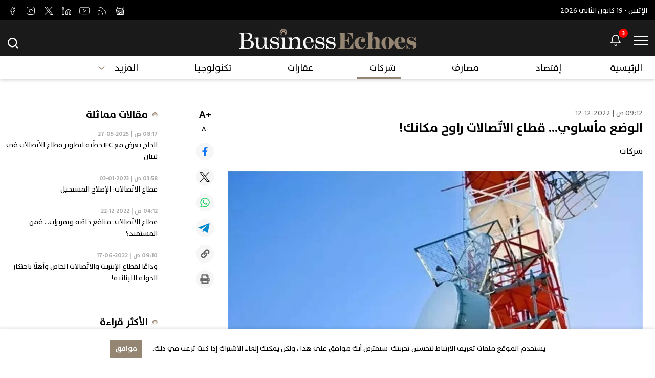

--- FILE ---
content_type: text/html; charset=utf-8
request_url: https://www.businessechoes.com/news/%D8%B4%D8%B1%D9%83%D8%A7%D8%AA/31867/%D8%A7%D9%84%D9%88%D8%B6%D8%B9-%D9%85%D8%A3%D8%B3%D8%A7%D9%88%D9%8A-%D9%82%D8%B7%D8%A7%D8%B9-%D8%A7%D9%84%D8%A7%D8%AA%D9%91%D8%B5%D8%A7%D9%84%D8%A7%D8%AA-%D8%B1%D8%A7%D9%88%D8%AD-%D9%85%D9%83%D8%A7%D9%86%D9%83
body_size: 30416
content:
<!DOCTYPE html>




<html xmlns="http://www.w3.org/1999/xhtml" lang="ar">
<head><title>
	الوضع مأساوي... قطاع الاتّصالات راوح مكانك! | شركات
</title><meta charset="utf-8" /><meta name="description" content="الوضع مأساوي... قطاع الاتّصالات راوح مكانك! تسألت أوساط مراقبة عمّا أنجزته وزارة الاتّصالات من خلال مرسومها الأخير، والتي سعت جاهدة لتمريره بالرغم من كلّ التّحفظات عليه، لا بل أنّ الوزير هدّد بالاستقالة من مجلس الوزراء اذا لم يتمّ اقراره." /><meta name="keywords" content="تسألت, أوساط, مراقبة, عمّا, أنجزته, وزارة, الاتّصالات, من, خلال, مرسومها, الأخير،, والتي, سعت, جاهدة, لتمريره, بالرغم, من, كلّ, التّحفظات, عليه،" /><meta name="apple-mobile-web-app-capable" content="yes" /><meta name="apple-mobile-web-app-status-bar-style" content="black" /><meta name="format-detection" content="telephone=yes" /><meta name="viewport" content="width=device-width, initial-scale=1" /><meta property="fb:pages" content="125165427541688" />
<meta id="ctl00_fbImageNearPostPlaceInMeta_fbTitle" property="og:title" content="الوضع مأساوي... قطاع الاتّصالات راوح مكانك!"></meta>
<meta id="ctl00_fbImageNearPostPlaceInMeta_fbDescription" property="og:description" content="وبحسب موقع vdlnews فقد أشارت هذه الأوساط الى ان الوضع الحالي لقطاع الاتّصالات مأساوي وسوداوي للغاية..."></meta>
<meta property="og:image" content="https://www.businessechoes.com/uploadImages/DocumentImages/Doc-P-31867-638064585205974382.jpg"/>
<meta id="ctl00_fbImageNearPostPlaceInMeta_imageAlt" property="og:image:alt" content="الوضع مأساوي... قطاع الاتّصالات راوح مكانك!"></meta>
<meta property="og:site_name" content="BusinessEchoes">

<meta property="og:url" content="https://www.businessechoes.com/news/companies/31867/business-echoes-articles"/>
<meta property="og:type" content="article"/>

<meta property="fb:admins" content="10158799226728665"/>
<meta property="fb:app_id" content="1124178764790492" />
<meta property="fb:pages" content="102013359065296" />



<meta id="ctl00_fbImageNearPostPlaceInMeta_gplusTitle" itemprop="name" content="الوضع مأساوي... قطاع الاتّصالات راوح مكانك!"></meta>
<meta id="ctl00_fbImageNearPostPlaceInMeta_gplusDescription" itemprop="description" content="وبحسب موقع vdlnews فقد أشارت هذه الأوساط الى ان الوضع الحالي لقطاع الاتّصالات مأساوي وسوداوي للغاية..."></meta>
<meta itemprop="image" content="https://www.businessechoes.com/uploadImages/DocumentImages/Doc-P-31867-638064585205974382.jpg" />

<meta name="twitter:card" content="summary_large_image">
<meta name="twitter:site" content="BusinessEchoes" />
<meta id="ctl00_fbImageNearPostPlaceInMeta_twitterTitle" name="twitter:title" content="الوضع مأساوي... قطاع الاتّصالات راوح مكانك!"></meta>
<meta id="ctl00_fbImageNearPostPlaceInMeta_twitterDescription" name="twitter:description" content="وبحسب موقع vdlnews فقد أشارت هذه الأوساط الى ان الوضع الحالي لقطاع الاتّصالات مأساوي وسوداوي للغاية..."></meta>
<meta name="twitter:image" content="https://www.businessechoes.com/uploadImages/DocumentImages/Doc-P-31867-638064585205974382.jpg" />



<script>
    var varMetanearappid;
    varMetanearappid = '1124178764790492'; 
</script>

 
<meta name="twitter:card" content="summary_large_image">
<meta name="twitter:site" content="@BusinessEchoes">
<meta name="twitter:creator" content="@BusinessEchoes">
<meta name="twitter:title" content="الوضع مأساوي... قطاع الاتّصالات راوح مكانك!">
<meta name="twitter:description" content="وبحسب موقع vdlnews فقد أشارت هذه الأوساط الى ان الوضع الحالي لقطاع الاتّصالات مأساوي وسوداوي للغاية...">
<meta name="twitter:image:src" content="http://www.businessechoes.com/uploadImages/DocumentImages/Doc-P-31867-638064585205974382.jpg">

<script async src="https://pagead2.googlesyndication.com/pagead/js/adsbygoogle.js?client=ca-pub-7777964609405417"
     crossorigin="anonymous"></script>



<!-- Global site tag (gtag.js) - Google Analytics -->
<script async src="https://www.googletagmanager.com/gtag/js?id=UA-224700056-1"></script>
<script>
    window.dataLayer = window.dataLayer || [];
    function gtag() { dataLayer.push(arguments); }
    gtag('js', new Date());

    gtag('config', 'UA-224700056-1');
</script>



<link href="/TheWall/style/Jquery/v1.11.4/jquery-1.11.4.min.css?18" rel="stylesheet" type="text/css" />
<link href="/TheWall/style/CommonStyle/v1.0/v1.0-IpadSize768/MainStyle.min.css?18" rel="stylesheet" type="text/css" />
<link href="/TheWall/Style/MsgBox/v1.0/sweet-alert.css?18" rel="stylesheet" type="text/css" />
<link href="/style/Style.min.css?18" rel="stylesheet" type="text/css" />
<link href="/TheWall/Helpers/TempusDominus/v5.1.2/Style/DateTimePicker.min.css?18" rel="stylesheet" type="text/css" />
<link id="Mastercss" href="/style/ar/Master.min.css?18" rel="stylesheet" type="text/css" />
<link href="/TheWall/style/ar/StaticStyle/v1.0/StaticStyle.min.css?18" rel="stylesheet" type="text/css" />
<link href="/TheWall/style/Jquery/v1.11.4/jquery-ui.min.css?18" type="text/css" rel="stylesheet" />
<link href="/TheWall/style/ionicons/v4.1.2/ionicons.min.css?18" type="text/css" rel="stylesheet" />
<link href="/TheWall/style/Bootstrap/v4.1.1/v4.1.1-OriginalSize/bootstrap.min.css?18" type="text/css" rel="stylesheet" />

<link rel="shortcut icon" href="/Favicon.ico" />


<script async='async' src='https://www.googletagservices.com/tag/js/gpt.js'></script>
<script>
var googletag = googletag || {};
googletag.cmd = googletag.cmd || [];
</script>
<link href='/TheWall/style/mCustomScrollbar/v2.1/CustomScrollbarOld.min.css?v=18' rel='stylesheet' type='text/css' /><link href='/TheWall/style/Swiper/v4.3.3/swiper.min.css?v=18' rel='stylesheet' type='text/css' /><link href='/TheWall/style/flickity/v2.1.2/flickity.min.css?v=18' rel='stylesheet' type='text/css' /><link href='/TheWall/style/mCustomScrollbar/v2.1/CustomScrollbarOld.min.css?v=18' rel='stylesheet' type='text/css' /><link href='/TheWall/style/Ellipsis/v1.0/v1.0-IpadSize768/Ellipsis.min.css?v=18' rel='stylesheet' type='text/css' /><link href ='/TheWall/style/PhotoSwipePlugin/photoswipe.min.css?18' rel='stylesheet' type='text/css' /><link href ='/TheWall/style/PhotoSwipePlugin/default-skin.min.css?18' rel='stylesheet' type='text/css' /><style type="text/css">body{ background-color: #FFFFFF; }</style><link rel="canonical" id="myCanonical" href="https://www.businessechoes.com/news/companies/31867/%D8%A7%D9%84%D9%88%D8%B6%D8%B9-%D9%85%D8%A3%D8%B3%D8%A7%D9%88%D9%8A-%D9%82%D8%B7%D8%A7%D8%B9-%D8%A7%D9%84%D8%A7%D8%AA%D9%91%D8%B5%D8%A7%D9%84%D8%A7%D8%AA-%D8%B1%D8%A7%D9%88%D8%AD-%D9%85%D9%83%D8%A7%D9%86%D9%83" /></head>

<body id="ctl00_WBody" class="MyMainBody BodyRemoveScroll " dir="rtl">
<form method="post" action="#" id="aspnetForm">
<div class="aspNetHidden">
<input type="hidden" name="__EVENTTARGET" id="__EVENTTARGET" value="" />
<input type="hidden" name="__EVENTARGUMENT" id="__EVENTARGUMENT" value="" />
<input type="hidden" name="__VIEWSTATE" id="__VIEWSTATE" value="/[base64]/[base64]/[base64]/[base64]/[base64]/[base64]/[base64]/dj0xOCcgcmVsPSdzdHlsZXNoZWV0JyB0eXBlPSd0ZXh0L2NzcycgLz48bGluayBocmVmID0nL1RoZVdhbGwvc3R5bGUvUGhvdG9Td2lwZVBsdWdpbi9waG90b3N3aXBlLm1pbi5jc3M/MTgnIHJlbD0nc3R5bGVzaGVldCcgdHlwZT0ndGV4dC9jc3MnIC8+PGxpbmsgaHJlZiA9Jy9UaGVXYWxsL3N0eWxlL1Bob3RvU3dpcGVQbHVnaW4vZGVmYXVsdC1za2luLm1pbi5jc3M/[base64]/[base64]////8PZAIBD2QWAgIBDxYEHxcFATIfGAVlbWFpbl9jYXQgbWFpbl9jYXQxIHUtaW5saW5lQmxvY2sgTWVudUNhdEl0ZW0gdGV4dC10aXRsZS00IHBvc2l0aW9uLXJlbGF0aXZlIE1lbnVDYXRIb3ZlciBNZW51Q2F0SXRlbTQWCmYPFQMVL3NlY3Rpb24vMi/Zhdi12KfYsdmBEE1lbnVDYXRJdGVtSG92ZXIK2YXYtdin2LHZgWQCAQ8VAR1NZW51QXJyb3cgYWxpZ24tbWlkZGxlIHUtaGlkZWQCAg8PFgIfFQUBMGRkAgMPFQIjSFBTdWJNZW51IHUtaGlkZSBTdWJNZW51Tm9BbmltYXRpb24Jd2lkdGg6MHB4ZAIEDxYCHxYC/////[base64]/////[base64]/////[base64]/////[base64]/////[base64]/////w9kAgcPZBYCAgEPFgQfFwUBOB8YBWZtYWluX2NhdCBtYWluX2NhdDcgdS1pbmxpbmVCbG9jayBNZW51Q2F0SXRlbSB0ZXh0LXRpdGxlLTQgcG9zaXRpb24tcmVsYXRpdmUgTWVudUNhdEhvdmVyIE1lbnVDYXRJdGVtMTAWCmYPFQMcL3NlY3Rpb24vOC/[base64]/////[base64]/////[base64]////[base64]/////[base64]////[base64]/////[base64]/////[base64]/YudmC2KfYsdin2KoM2LnZgtin2LHYp9iqZAIID2QWAmYPFQMsSFBTdWJNZW51SXRlbSB1LUFuaW1hdGVNZSBtb3JlX2NhdCBtb3JlX2NhdDQdL3NlY3Rpb24vNS/YqtmD2YbZiNmE2YjYrNmK2KcS2KrZg9mG2YjZhNmI2KzZitinZAIKD2QWAmYPFQMsSFBTdWJNZW51SXRlbSB1LUFuaW1hdGVNZSBtb3JlX2NhdCBtb3JlX2NhdDUfL3NlY3Rpb24vNi/[base64]/[base64]/////D2QCAQ9kFgZmDxUBDVNpZGVNZW51SXRlbSBkAgEPFQYUIGFsaWduLW1pZGRsZSB1LWhpZGUgPGEgaHJlZj0nL3NlY3Rpb24vMi/Zhdi12KfYsdmBJz4K2YXYtdin2LHZgQQ8L2E+FkhQU2xpZGVyU3ViTWVudSB1LWhpZGUYU2lkZU1lbnVQYXJlbnRTZXAgdS1oaWRlZAICDxYCHxYC/////[base64]////[base64]/////[base64]/////D2QCBQ9kFgZmDxUBDVNpZGVNZW51SXRlbSBkAgEPFQYUIGFsaWduLW1pZGRsZSB1LWhpZGUqPGEgaHJlZj0nL3NlY3Rpb24vNi/Ys9mK2KfYrdipLdmILdiz2YHYsSc+FNiz2YrYp9it2Kkg2Ygg2LPZgdixBDwvYT4WSFBTbGlkZXJTdWJNZW51IHUtaGlkZRhTaWRlTWVudVBhcmVudFNlcCB1LWhpZGVkAgIPFgIfFgL/////D2QCBg9kFgZmDxUBDVNpZGVNZW51SXRlbSBkAgEPFQYUIGFsaWduLW1pZGRsZSB1LWhpZGUiPGEgaHJlZj0nL3NlY3Rpb24vOS/YqtmC2KfYsdmK2LEnPgzYqtmC2KfYsdmK2LEEPC9hPhZIUFNsaWRlclN1Yk1lbnUgdS1oaWRlGFNpZGVNZW51UGFyZW50U2VwIHUtaGlkZWQCAg8WAh8WAv////[base64]////[base64]////8PZAIJD2QWBmYPFQENU2lkZU1lbnVJdGVtIGQCAQ8VBhQgYWxpZ24tbWlkZGxlIHUtaGlkZSo8YSBocmVmPScvc2VjdGlvbi8xMy/YrdmI2YQt2KfZhNi52KfZhNmFJz4T2K3ZiNmEINin2YTYudin2YTZhQQ8L2E+FkhQU2xpZGVyU3ViTWVudSB1LWhpZGUYU2lkZU1lbnVQYXJlbnRTZXAgdS1oaWRlZAICDxYCHxYC/////[base64]/////[base64]////8PZAIMD2QWBmYPFQENU2lkZU1lbnVJdGVtIGQCAQ8VBhQgYWxpZ24tbWlkZGxlIHUtaGlkZSg8YSBocmVmPScvc2VjdGlvbi8xNi/YqNmK2KfZhi3Ytdit2YHZiic+Edio2YrYp9mGINi12K3ZgdmKBDwvYT4WSFBTbGlkZXJTdWJNZW51IHUtaGlkZRhTaWRlTWVudVBhcmVudFNlcCB1LWhpZGVkAgIPFgIfFgL/////D2QCDQ9kFgZmDxUBDVNpZGVNZW51SXRlbSBkAgEPFQYUIGFsaWduLW1pZGRsZSB1LWhpZGUePGEgaHJlZj0nL3NlY3Rpb24vNy/YqNmK2KbYqSc+CNio2YrYptipBDwvYT4WSFBTbGlkZXJTdWJNZW51IHUtaGlkZRhTaWRlTWVudVBhcmVudFNlcCB1LWhpZGVkAgIPFgIfFgL/////[base64]/[base64]/[base64]/[base64]/[base64]/YjCDZhti42LHYpyDZhNmF2Kcg2YrYs9mH2YUg2KjZhyDZhdmGINiu2LPYp9im2LEg2KfZgtiq2LXYp9iv2YrYqSDZgdin2K/[base64]/YtNix2YPYp9iqJz4K2LTYsdmD2KfYqgQ8L2E+ZAIFDxYEHxYCAx8aZxYGZg9kFgJmDxUCHC9zZWFyY2gv2YXYo9iz2KfZiNmKP2xhbmc9YXIP2YXYo9iz2KfZiNmKLi4uZAIBD2QWAmYPFQIkL3NlYXJjaC/Yp9mE2KfYqtmR2LXYp9mE2KfYqj9sYW5nPWFyFNin2YTYp9iq2ZHYtdin2YTYp9iqZAICD2QWAmYPFQIaL3NlYXJjaC/ZhdmD2KfZhtmDP2xhbmc9YXIL2YXZg9in2YbZgyFkAiEPZBYEZg8WAh8hBfEDaHR0cHM6Ly93ZWIud2hhdHNhcHAuY29tL3NlbmQ/[base64]/[base64]/[base64]/[base64]/[base64]/L3VwbG9hZEltYWdlcy9Eb2N1bWVudEltYWdlcy9Eb2MtVC0zODE1OC02MzkwNDM2OTM1Mjg4NTgzOTIucG5nHzAFaC9uZXdzL2NvbXBhbmllcy8zODE1OC/[base64]/[base64]/[base64]/Yo9iu2LfYp9ihINmC2KfYqtmE2Kkg2YbZhdin2LHYs9mI2YbZh9inINio2K3ZgiDZh9mI2KfYqtmB2YPZhSAfLwU/L3VwbG9hZEltYWdlcy9Eb2N1bWVudEltYWdlcy9Eb2MtVC0yMzAxOC02Mzg2ODczMDI3Nzk3NDQxNDYuanBnHzAFVy9uZXdzL3RlY2hub2xvZ2llcy8yMzAxOC/[base64]/[base64]/[base64]/[base64]/[base64]/[base64]/YqNmI2LHYtC3YqtmG2YfZii0yMDI1Ldio2KrYsdin2KzYuS3Yrdin2K8fNgUVL3NlY3Rpb24vMy/[base64]/YtNmC2YrYsS3Ziti32YTZgi3Zhtiv2KfYodmLLdmE2K/[base64]/L3VwbG9hZEltYWdlcy9Eb2N1bWVudEltYWdlcy9Eb2MtVC0zODE2OS02MzkwNDQ0MTIwOTQ2Njc5MTIuanBnHzAFYS9uZXdzL3RyYXZlbC1hbmQtdG91cmlzbS8zODE2OS/[base64]/L3VwbG9hZEltYWdlcy9Eb2N1bWVudEltYWdlcy9Eb2MtVC0zODE2OC02MzkwNDQzOTI1MjUwMDc4NzMuanBnHzAFZi9uZXdzL2NvbXBhbmllcy8zODE2OC/[base64]/[base64]/[base64]/[base64]/[base64]/dj0xOCc+PC9zY3JpcHQ+PHNjcmlwdCB0eXBlID0gJ3RleHQvamF2YXNjcmlwdCcgc3JjPScvVGhlV2FsbC9qcy9QaG90b1N3aXBlUGx1Z2luL3Bob3Rvc3dpcGUtdWktZGVmYXVsdC5taW4uanM/dj0xOCc+PC9zY3JpcHQ+PHNjcmlwdCB0eXBlPSd0ZXh0L2phdmFzY3JpcHQnIHNyYz0nL1RoZVdhbGwvanMvUGhvdG9Td2lwZVBsdWdpbi9waG90b3N3aXBlLm1pbi5qcz92PTE4Jz48L3NjcmlwdD5kAg0PDxYCHxpnZGRk/DDDYFNsDvbMRa999c/5dJwD6ACdxtX07kv4GAhabTg=" />
</div>

<script type="text/javascript">
//<![CDATA[
var theForm = document.forms['aspnetForm'];
if (!theForm) {
    theForm = document.aspnetForm;
}
function __doPostBack(eventTarget, eventArgument) {
    if (!theForm.onsubmit || (theForm.onsubmit() != false)) {
        theForm.__EVENTTARGET.value = eventTarget;
        theForm.__EVENTARGUMENT.value = eventArgument;
        theForm.submit();
    }
}
//]]>
</script>


<script src="/WebResource.axd?d=FSZN5emfhdG3S4qoaDiJ8eCIxskE5MKdd7sCekNVf9fShvo1eZ4TSTzJJQAcILHRSaKf7PFACBpXojGpjyNg3LRSIReIuFlXZMmprd2B8JU1&amp;t=638901644248157332" type="text/javascript"></script>


<script src="/ScriptResource.axd?d=9XNtAnv_IhAL6HLHHzukbcRTsZ8Rp3HkfiH2NScafy99IGtx_6RN7OgkcTUPWLpsSZ8xDdOjmrfLekzEsD70PnxBLQtWKly-ey3Xnk5mmItgv6ZfZmc1nXU8Y0diTN2VjX1NdrJCkelOfFGXI3ptDb5ai2W0CBc-EFKzBUGOZIMUzoMFZtCK2zuyoBtquNwY0&amp;t=5c0e0825" type="text/javascript"></script>
<script type="text/javascript">
//<![CDATA[
if (typeof(Sys) === 'undefined') throw new Error('ASP.NET Ajax client-side framework failed to load.');
//]]>
</script>

<script src="/ScriptResource.axd?d=zLPJoQJYrZVT7ipifcFIqdxuoum2ZaUQg4RlbjYrMWYgj_V6teZHk4NceNOYZI5pWfc084VGjhbpKLMbHIJj7BsQTmjuWTGqalQYFw_NncGr9n6jTNbCgcv3PHtX69TUx1p2qSVtZqquaPmGVGwcqU9FziWVIkwwY4KGdpyc0GDKPas8PVqvjRv2UR5CABrR0&amp;t=5c0e0825" type="text/javascript"></script>
<script src="../../../webservices/Service.asmx/jsdebug" type="text/javascript"></script>



<div id="ctl00_AllContent">
<script type="text/javascript">
var sAppPath = "/";
var sPicPath = "/uploadImages/";
var LanguageID = "1";
var fbLanguage = "ar_AR";
var sImageLangPath = "ar";
var LanguageDirection = "right";
var LanguageDirectionInv = "left";
var IsArabic = "right";
var fbAppID = "1124178764790492";
var fbScrt = "3c2079893e8905d0f768c8a12bebe0c0";
var captchKey = "6LeGAywfAAAAAA7zu9ZVExZi1Bo_Dpd0JiTjeFmS";
var sWebsiteDname = "https://www.businessechoes.com";
</script>
<script src="/TheWall/js/JqueryMain/v2.2.3/jquery-2.2.3.min.js?v=18" type="text/javascript"></script>
<script src="/TheWall/js/JqueryMain/v2.2.3/jquery-migrate-1.3.0.min.js?v=18" type="text/javascript"></script>
<input type="hidden" class="HiddenHandlerURL" value="/Handler/Sharrre.ashx" />
<input type="hidden" class="sAppPath" value="/" />
<input type="hidden" value="https://www.businessechoes.com/news/%D8%B4%D8%B1%D9%83%D8%A7%D8%AA/31867/%D8%A7%D9%84%D9%88%D8%B6%D8%B9-%D9%85%D8%A3%D8%B3%D8%A7%D9%88%D9%8A-%D9%82%D8%B7%D8%A7%D8%B9-%D8%A7%D9%84%D8%A7%D8%AA%D9%91%D8%B5%D8%A7%D9%84%D8%A7%D8%AA-%D8%B1%D8%A7%D9%88%D8%AD-%D9%85%D9%83%D8%A7%D9%86%D9%83" class="HiddenPageURL" />
<input name="ctl00$languageIDDiv" type="hidden" id="ctl00_languageIDDiv" class="LanguageID" value="1" />


<input name="ctl00$AutoLoadMoreOnMobile" type="hidden" id="ctl00_AutoLoadMoreOnMobile" class="AutoLoadMoreOnMobile" value="1" />
<input name="ctl00$AutoLoadMoreOnTable" type="hidden" id="ctl00_AutoLoadMoreOnTable" class="AutoLoadMoreOnTable" value="1" />
<input type="hidden" value="3" class="HiddenAutoLoadMoreTimes" />

<input type="hidden" value="BusinessEchoes" class="HiddenTwitterSite" />

<script type="text/javascript">
//<![CDATA[
Sys.WebForms.PageRequestManager._initialize('ctl00$ScriptManager1', 'aspnetForm', ['tctl00$MasterMenu$UpdateNotifications','','tctl00$panel1',''], [], [], 90, 'ctl00');
//]]>
</script>


<div class="NormalDivContainer u-opacity1 u-relative">
<div class="ToastStyle Grad-007E6F-000000" onclick="CloseToast();">

<div style="height: 25px;"></div>
<div class="ToastContent">
</div>
<div style="height: 25px;"></div>
</div>
<div class="MenuOpenedOverlayScreen u-hide"></div>
<div id="ctl00_MainMenu" class="u-relative TheMainMEnu">


<div class="menu-container u-fixed w-100">

<div>

<div class="menu-first-section AnimateMe">
<div class="MyMainDiv1660">
<div class="d-flex align-items-center justify-content-between">

<div class="text-title text-title-2 ColorVFFFFFF">
<span id="ctl00_MasterMenu_lblDateTime">الإثنين - 19 كانون الثاني 2026</span>
</div>



<div class="d-flex align-items-center justify-content-center main-menu-social-media">

<a href='https://news.google.com/publications/CAAqBwgKMNzwtgsw6YvOAw' target="_blank" class="menu-social-media d-inline-block position-relative">
<img src="/uploadImages//SocialMediaImages/Src-L-13-637842320629161913.svg" class="main-menu-social-media-resize animation" alt="check Business Echoes out on google news" />
<img src="/uploadImages//SocialMediaImages/Src-H-13-637841621322981336.svg" class="main-menu-social-media-resize animation main-menu-social-media-resize-hovered position-absolute" alt="check Business Echoes out on google news" />
</a>

<a href="https://www.businessechoes.com/rss" target="_blank" class="menu-social-media d-inline-block position-relative">
<img src="/uploadImages//SocialMediaImages/Src-L-12-637842320387635043.svg" class="main-menu-social-media-resize animation" alt="check Business Echoes out on rss" />
<img src="/uploadImages//SocialMediaImages/Src-H-12-637841621130282440.svg" class="main-menu-social-media-resize animation main-menu-social-media-resize-hovered position-absolute" alt="check Business Echoes out on rss" />
</a>

<a href='https://www.youtube.com/channel/UCV1V4-1rjDwoZfhOxVt6l0Q/featured' target="_blank" class="menu-social-media d-inline-block position-relative">
<img src="/uploadImages//SocialMediaImages/Src-L-11-637842320299646027.svg" class="main-menu-social-media-resize animation" alt="check Business Echoes out on youtube" />
<img src="/uploadImages//SocialMediaImages/Src-H-11-637841620074849173.svg" class="main-menu-social-media-resize animation main-menu-social-media-resize-hovered position-absolute" alt="check Business Echoes out on youtube" />
</a>

<a href='http://www.linkedin.com/company/businessechoes/ ' target="_blank" class="menu-social-media d-inline-block position-relative">
<img src="/uploadImages//SocialMediaImages/Src-L-10-637842320220209676.svg" class="main-menu-social-media-resize animation" alt="check Business Echoes out on linked in" />
<img src="/uploadImages//SocialMediaImages/Src-H-10-637841620984054231.svg" class="main-menu-social-media-resize animation main-menu-social-media-resize-hovered position-absolute" alt="check Business Echoes out on linked in" />
</a>

<a href='https://www.twitter.com/businessechoes' target="_blank" class="menu-social-media d-inline-block position-relative">
<img src="/uploadImages//SocialMediaImages/Src-L-9-637842320127467310.svg" class="main-menu-social-media-resize animation" alt="check Business Echoes out on twitter" />
<img src="/uploadImages//SocialMediaImages/Src-H-9-637841620810021016.svg" class="main-menu-social-media-resize animation main-menu-social-media-resize-hovered position-absolute" alt="check Business Echoes out on twitter" />
</a>

<a href="https://www.instagram.com/businesschoes/" target="_blank" class="menu-social-media d-inline-block position-relative">
<img src="/uploadImages//SocialMediaImages/Src-L-8-637842320031944079.svg" class="main-menu-social-media-resize animation" alt="check Business Echoes out on instagram" />
<img src="/uploadImages//SocialMediaImages/Src-H-8-637841620620329862.svg" class="main-menu-social-media-resize animation main-menu-social-media-resize-hovered position-absolute" alt="check Business Echoes out on instagram" />
</a>

<a href='https://www.facebook.com/businessechoes' target="_blank" class="menu-social-media d-inline-block position-relative">
<img src="/uploadImages//SocialMediaImages/Src-L-7-637842319912638779.svg" class="main-menu-social-media-resize animation" alt="check Business Echoes out on facebook" />
<img src="/uploadImages//SocialMediaImages/Src-H-7-637841620495653509.svg" class="main-menu-social-media-resize animation main-menu-social-media-resize-hovered position-absolute" alt="check Business Echoes out on facebook" />
</a>

</div>


<div class="ShowNotifications ShowNotificationsMobile">
<img src='/images/notification-white.svg' alt="Business Echoes" width="20" class="u-pointer" />
</div>
</div>
</div>
</div>

<div class="menu-snd-section">
<div class="MyMainDiv1660">
<div class="d-flex align-items-center justify-content-between">

<div class="bmenu-notification d-flex align-items-center">

<div class="BMenuBtn u-relative u-inlineBlock">
<div class="BMenuLine Top"></div>
<div class="BMenuLine Middle"></div>
<div class="BMenuLine Bottom"></div>
</div>
<div id="ctl00_MasterMenu_NotificationsContainer" class="u-inlineBlock valignM u-relative ShowNotifications">
<img src='/images/Icon-feather-bell.svg' alt="Business Echoes" width="20" class="NotificationsIcon u-pointer" />
<div class="NotificationsCount u-pointer">
<div id="ctl00_MasterMenu_UpdateNotifications">
	
<div class="helvetica NotificationsCountNumber text-title text-title-7 ColorVFFFFFF">

</div>

</div>
</div>
<div class="NotificationsDiv u-hide">
<div class="TopTriangle"></div>

<div class="NotificationsLoader">
<div class="loader">
<div class="loadingSpinner">
<span></span>
</div>
</div>
</div>
<div class="NotificationsDivHeight content_1">
<div class="u-width100 floatL NotificationsDivPd"></div>
</div>
</div>
</div>
</div>


<a href='/' class="d-inline-block logo-menu-snd-section">

<img src='/images/header-logo-BusinessEchoes.svg' alt="Business Echoes" width="347" />
</a>


<div class="menu-search u-relative u-inlineBlock valignM ">
<div class="menu-search-container d-flex align-items-end">
<input name="ctl00$MasterMenu$txtSearch" type="text" id="ctl00_MasterMenu_txtSearch" class="forms-text-input SearchTxtBox SearchTxtBox-mobile SearchTxtBoxDesktop AnimateMeFast" autocomplete="off" placeholder="البحث..." />

<div class="close-search-menu open d-none">

<div class="BMenuBtn-close-search u-relative u-inlineBlock">
<div class="BMenuLine Top"></div>
<div class="BMenuLine Middle"></div>
<div class="BMenuLine Bottom"></div>
</div>
</div>

<div class="align-items-center justify-content-center menu-social-media-in-scroll padding-l-xs-15">
<div class="d-flex">

<a href='https://news.google.com/publications/CAAqBwgKMNzwtgsw6YvOAw' target="_blank" class="menu-social-media d-inline-block">
<img class="animation" src="/uploadImages//SocialMediaImages/Src-H-13-637841621322981336.svg" alt="check Business Echoes out on google news" />
</a>

<a href="https://www.businessechoes.com/rss" target="_blank" class="menu-social-media d-inline-block">
<img class="animation" src="/uploadImages//SocialMediaImages/Src-H-12-637841621130282440.svg" alt="check Business Echoes out on rss" />
</a>

<a href='https://www.youtube.com/channel/UCV1V4-1rjDwoZfhOxVt6l0Q/featured' target="_blank" class="menu-social-media d-inline-block">
<img class="animation" src="/uploadImages//SocialMediaImages/Src-H-11-637841620074849173.svg" alt="check Business Echoes out on youtube" />
</a>

<a href='http://www.linkedin.com/company/businessechoes/ ' target="_blank" class="menu-social-media d-inline-block">
<img class="animation" src="/uploadImages//SocialMediaImages/Src-H-10-637841620984054231.svg" alt="check Business Echoes out on linked in" />
</a>

<a href='https://www.twitter.com/businessechoes' target="_blank" class="menu-social-media d-inline-block">
<img class="animation" src="/uploadImages//SocialMediaImages/Src-H-9-637841620810021016.svg" alt="check Business Echoes out on twitter" />
</a>

<a href="https://www.instagram.com/businesschoes/" target="_blank" class="menu-social-media d-inline-block">
<img class="animation" src="/uploadImages//SocialMediaImages/Src-H-8-637841620620329862.svg" alt="check Business Echoes out on instagram" />
</a>

<a href='https://www.facebook.com/businessechoes' target="_blank" class="menu-social-media d-inline-block">
<img class="animation" src="/uploadImages//SocialMediaImages/Src-H-7-637841620495653509.svg" alt="check Business Echoes out on facebook" />
</a>

</div>
</div>
<div class="search-button-menu AnimateMeFast">
<img src='/images/Icon-feather-search.svg' width="24" alt="Business Echoes" class="HeaderSearchIcon HideOnTablet" />
</div>
</div>

<div class="u-hide">
<input type="button" name="ctl00$MasterMenu$btnSearch" value="" onclick="javascript:__doPostBack(&#39;ctl00$MasterMenu$btnSearch&#39;,&#39;&#39;)" id="btnSearch" class="btnSearch" />
</div>
<div class="LoadArticlesResult LoadArticlesResultDesktop" id="LoadArticlesResult">

<div class="LoadArticlesResultContaint DesktopContent content_1">
<div class=" MyDataLoadArticles">
<div id="ctl00_MasterMenu_LoadArticlesResultContaint" class="results_content">
</div>
</div>
</div>
<div class="LoadArticlesResultArrow"></div>
</div>
</div>
</div>
</div>
</div>

<div class="menu-thirs-section">


<div></div>

<div class="MyMainDiv1660">
<div class="MenuCatItemContainer d-flex align-items-center justify-content-between">

<div class="menu-cat-right">
<div id="ctl00_MasterMenu_HomepageItem" class="HomepageItem u-inlineBlock MenuCatItem MenuCatItem1 text-title text-title-4 position-relative MenuCatHover item-menu">
<a href='/' class="MenuCatItemHover d-inline-block align-middle">الرئيسية</a>
<div class="HPSubMenu u-hide SubMenuNoAnimation">
</div>
</div>

<div id="ctl00_MasterMenu_rptMenuCategoriesMain_ctl00_DesktopItem" data-id="1" class="main_cat main_cat0 u-inlineBlock MenuCatItem text-title-4 position-relative MenuCatHover MenuCatItem3">
<a href='/section/1/إقتصاد' class="AnimateMeFast d-inline-block align-middle align-arrow MenuCatItemHover ">

إقتصاد

</a>
<img src='/images/arrow-down.svg' alt="آخر أخبار لبنان" class='MenuArrow align-middle u-hide' width="13" />


<div class='HPSubMenu u-hide SubMenuNoAnimation' style='width:0px'>
<div class="HPSubMenuHeight content_1 ">
<div class="row m-0 HPSubMenuPd">

</div>
</div>
</div>
</div>

<div id="ctl00_MasterMenu_rptMenuCategoriesMain_ctl01_DesktopItem" data-id="2" class="main_cat main_cat1 u-inlineBlock MenuCatItem text-title-4 position-relative MenuCatHover MenuCatItem4">
<a href='/section/2/مصارف' class="AnimateMeFast d-inline-block align-middle align-arrow MenuCatItemHover ">

مصارف

</a>
<img src='/images/arrow-down.svg' alt="آخر أخبار لبنان" class='MenuArrow align-middle u-hide' width="13" />


<div class='HPSubMenu u-hide SubMenuNoAnimation' style='width:0px'>
<div class="HPSubMenuHeight content_1 ">
<div class="row m-0 HPSubMenuPd">

</div>
</div>
</div>
</div>

<div id="ctl00_MasterMenu_rptMenuCategoriesMain_ctl02_DesktopItem" data-id="3" class="main_cat main_cat2 u-inlineBlock MenuCatItem text-title-4 position-relative MenuCatHover MenuCatItem5 item-menu MenuCatItemHoverSelected">
<a href='/section/3/شركات' class="AnimateMeFast d-inline-block align-middle align-arrow MenuCatItemHover ">

شركات

</a>
<img src='/images/arrow-down.svg' alt="آخر أخبار لبنان" class='MenuArrow align-middle u-hide' width="13" />


<div class='HPSubMenu u-hide SubMenuNoAnimation' style='width:0px'>
<div class="HPSubMenuHeight content_1 ">
<div class="row m-0 HPSubMenuPd">

</div>
</div>
</div>
</div>

<div id="ctl00_MasterMenu_rptMenuCategoriesMain_ctl03_DesktopItem" data-id="4" class="main_cat main_cat3 u-inlineBlock MenuCatItem text-title-4 position-relative MenuCatHover MenuCatItem6">
<a href='/section/4/عقارات' class="AnimateMeFast d-inline-block align-middle align-arrow MenuCatItemHover ">

عقارات

</a>
<img src='/images/arrow-down.svg' alt="آخر أخبار لبنان" class='MenuArrow align-middle u-hide' width="13" />


<div class='HPSubMenu u-hide SubMenuNoAnimation' style='width:0px'>
<div class="HPSubMenuHeight content_1 ">
<div class="row m-0 HPSubMenuPd">

</div>
</div>
</div>
</div>

<div id="ctl00_MasterMenu_rptMenuCategoriesMain_ctl04_DesktopItem" data-id="5" class="main_cat main_cat4 u-inlineBlock MenuCatItem text-title-4 position-relative MenuCatHover MenuCatItem7">
<a href='/section/5/تكنولوجيا' class="AnimateMeFast d-inline-block align-middle align-arrow MenuCatItemHover ">

تكنولوجيا

</a>
<img src='/images/arrow-down.svg' alt="آخر أخبار لبنان" class='MenuArrow align-middle u-hide' width="13" />


<div class='HPSubMenu u-hide SubMenuNoAnimation' style='width:0px'>
<div class="HPSubMenuHeight content_1 ">
<div class="row m-0 HPSubMenuPd">

</div>
</div>
</div>
</div>

<div id="ctl00_MasterMenu_rptMenuCategoriesMain_ctl05_DesktopItem" data-id="6" class="main_cat main_cat5 u-inlineBlock MenuCatItem text-title-4 position-relative MenuCatHover MenuCatItem8">
<a href='/section/6/سياحة-و-سفر' class="AnimateMeFast d-inline-block align-middle align-arrow MenuCatItemHover ">

سياحة و سفر

</a>
<img src='/images/arrow-down.svg' alt="آخر أخبار لبنان" class='MenuArrow align-middle u-hide' width="13" />


<div class='HPSubMenu u-hide SubMenuNoAnimation' style='width:0px'>
<div class="HPSubMenuHeight content_1 ">
<div class="row m-0 HPSubMenuPd">

</div>
</div>
</div>
</div>

<div id="ctl00_MasterMenu_rptMenuCategoriesMain_ctl06_DesktopItem" data-id="9" class="main_cat main_cat6 u-inlineBlock MenuCatItem text-title-4 position-relative MenuCatHover MenuCatItem9">
<a href='/section/9/تقارير' class="AnimateMeFast d-inline-block align-middle align-arrow MenuCatItemHover ">

تقارير

</a>
<img src='/images/arrow-down.svg' alt="آخر أخبار لبنان" class='MenuArrow align-middle u-hide' width="13" />


<div class='HPSubMenu u-hide SubMenuNoAnimation' style='width:0px'>
<div class="HPSubMenuHeight content_1 ">
<div class="row m-0 HPSubMenuPd">

</div>
</div>
</div>
</div>

<div id="ctl00_MasterMenu_rptMenuCategoriesMain_ctl07_DesktopItem" data-id="8" class="main_cat main_cat7 u-inlineBlock MenuCatItem text-title-4 position-relative MenuCatHover MenuCatItem10">
<a href='/section/8/طاقة-ونفط' class="AnimateMeFast d-inline-block align-middle align-arrow MenuCatItemHover ">

طاقة ونفط

</a>
<img src='/images/arrow-down.svg' alt="آخر أخبار لبنان" class='MenuArrow align-middle u-hide' width="13" />


<div class='HPSubMenu u-hide SubMenuNoAnimation' style='width:0px'>
<div class="HPSubMenuHeight content_1 ">
<div class="row m-0 HPSubMenuPd">

</div>
</div>
</div>
</div>

<div id="ctl00_MasterMenu_rptMenuCategoriesMain_ctl08_DesktopItem" data-id="12" class="main_cat main_cat8 u-inlineBlock MenuCatItem text-title-4 position-relative MenuCatHover MenuCatItem11">
<a href='/section/12/our-guest' class="AnimateMeFast d-inline-block align-middle align-arrow MenuCatItemHover ">

Our Guest

</a>
<img src='/images/arrow-down.svg' alt="آخر أخبار لبنان" class='MenuArrow align-middle u-hide' width="13" />


<div class='HPSubMenu u-hide SubMenuNoAnimation' style='width:0px'>
<div class="HPSubMenuHeight content_1 ">
<div class="row m-0 HPSubMenuPd">

</div>
</div>
</div>
</div>

<div id="ctl00_MasterMenu_rptMenuCategoriesMain_ctl09_DesktopItem" data-id="13" class="main_cat main_cat9 u-inlineBlock MenuCatItem text-title-4 position-relative MenuCatHover MenuCatItem12">
<a href='/section/13/حول-العالم' class="AnimateMeFast d-inline-block align-middle align-arrow MenuCatItemHover ">

حول العالم

</a>
<img src='/images/arrow-down.svg' alt="آخر أخبار لبنان" class='MenuArrow align-middle u-hide' width="13" />


<div class='HPSubMenu u-hide SubMenuNoAnimation' style='width:0px'>
<div class="HPSubMenuHeight content_1 ">
<div class="row m-0 HPSubMenuPd">

</div>
</div>
</div>
</div>

<div id="ctl00_MasterMenu_rptMenuCategoriesMain_ctl10_DesktopItem" data-id="20" class="main_cat main_cat10 u-inlineBlock MenuCatItem text-title-4 position-relative MenuCatHover MenuCatItem13">
<a href='/section/20/عملات-رقمية' class="AnimateMeFast d-inline-block align-middle align-arrow MenuCatItemHover ">

عملات رقمية

</a>
<img src='/images/arrow-down.svg' alt="آخر أخبار لبنان" class='MenuArrow align-middle u-hide' width="13" />


<div class='HPSubMenu u-hide SubMenuNoAnimation' style='width:0px'>
<div class="HPSubMenuHeight content_1 ">
<div class="row m-0 HPSubMenuPd">

</div>
</div>
</div>
</div>

<div id="ctl00_MasterMenu_rptMenuCategoriesMain_ctl11_DesktopItem" data-id="14" class="main_cat main_cat11 u-inlineBlock MenuCatItem text-title-4 position-relative MenuCatHover MenuCatItem14">
<a href='/section/14/بقلم-رئيس-التحرير' class="AnimateMeFast d-inline-block align-middle align-arrow MenuCatItemHover ">

بقلم رئيس التحرير

</a>
<img src='/images/arrow-down.svg' alt="آخر أخبار لبنان" class='MenuArrow align-middle u-hide' width="13" />


<div class='HPSubMenu u-hide SubMenuNoAnimation' style='width:0px'>
<div class="HPSubMenuHeight content_1 ">
<div class="row m-0 HPSubMenuPd">

</div>
</div>
</div>
</div>

<div id="ctl00_MasterMenu_rptMenuCategoriesMain_ctl12_DesktopItem" data-id="16" class="main_cat main_cat12 u-inlineBlock MenuCatItem text-title-4 position-relative MenuCatHover MenuCatItem15">
<a href='/section/16/بيان-صحفي' class="AnimateMeFast d-inline-block align-middle align-arrow MenuCatItemHover ">

بيان صحفي

</a>
<img src='/images/arrow-down.svg' alt="آخر أخبار لبنان" class='MenuArrow align-middle u-hide' width="13" />


<div class='HPSubMenu u-hide SubMenuNoAnimation' style='width:0px'>
<div class="HPSubMenuHeight content_1 ">
<div class="row m-0 HPSubMenuPd">

</div>
</div>
</div>
</div>

<div id="ctl00_MasterMenu_rptMenuCategoriesMain_ctl13_DesktopItem" data-id="7" class="main_cat main_cat13 u-inlineBlock MenuCatItem text-title-4 position-relative MenuCatHover MenuCatItem16">
<a href='/section/7/بيئة' class="AnimateMeFast d-inline-block align-middle align-arrow MenuCatItemHover ">

بيئة

</a>
<img src='/images/arrow-down.svg' alt="آخر أخبار لبنان" class='MenuArrow align-middle u-hide' width="13" />


<div class='HPSubMenu u-hide SubMenuNoAnimation' style='width:0px'>
<div class="HPSubMenuHeight content_1 ">
<div class="row m-0 HPSubMenuPd">

</div>
</div>
</div>
</div>



<div id="ctl00_MasterMenu_MoreContainer" class="u-inlineBlock MenuCatItem position-relative text-title-4 MenuCatItem MenuCatItemMore">

<div class="AnimateMeFast d-inline-block align-middle align-arrow">
المزيد
</div>
<img src='/images/arrow-down.svg' alt="آخر أخبار لبنان" class="MenuArrow d-inline-block align-middle" width="13" />
<div class="HPSubMenu">
<div class="HPSubMenuHeight content_1">
<div class="u-width100 HPSubMenuPd">

<div class='HPSubMenuItem u-AnimateMe more_cat more_cat0'>
<div class="u-paddingRL15">
<div class="AnimateMe">
<a href='/section/1/إقتصاد' class="AnimateMeSlow d-inline-block align-middle text-title text-title-4 ColorV000000">

إقتصاد

</a>
</div>
</div>
</div>



<div class='HPSubMenuItem u-AnimateMe more_cat more_cat1'>
<div class="u-paddingRL15">
<div class="AnimateMe">
<a href='/section/2/مصارف' class="AnimateMeSlow d-inline-block align-middle text-title text-title-4 ColorV000000">

مصارف

</a>
</div>
</div>
</div>



<div class='HPSubMenuItem u-AnimateMe more_cat more_cat2'>
<div class="u-paddingRL15">
<div class="AnimateMe">
<a href='/section/3/شركات' class="AnimateMeSlow d-inline-block align-middle text-title text-title-4 ColorV000000">

شركات

</a>
</div>
</div>
</div>



<div class='HPSubMenuItem u-AnimateMe more_cat more_cat3'>
<div class="u-paddingRL15">
<div class="AnimateMe">
<a href='/section/4/عقارات' class="AnimateMeSlow d-inline-block align-middle text-title text-title-4 ColorV000000">

عقارات

</a>
</div>
</div>
</div>



<div class='HPSubMenuItem u-AnimateMe more_cat more_cat4'>
<div class="u-paddingRL15">
<div class="AnimateMe">
<a href='/section/5/تكنولوجيا' class="AnimateMeSlow d-inline-block align-middle text-title text-title-4 ColorV000000">

تكنولوجيا

</a>
</div>
</div>
</div>



<div class='HPSubMenuItem u-AnimateMe more_cat more_cat5'>
<div class="u-paddingRL15">
<div class="AnimateMe">
<a href='/section/6/سياحة-و-سفر' class="AnimateMeSlow d-inline-block align-middle text-title text-title-4 ColorV000000">

سياحة و سفر

</a>
</div>
</div>
</div>



<div class='HPSubMenuItem u-AnimateMe more_cat more_cat6'>
<div class="u-paddingRL15">
<div class="AnimateMe">
<a href='/section/9/تقارير' class="AnimateMeSlow d-inline-block align-middle text-title text-title-4 ColorV000000">

تقارير

</a>
</div>
</div>
</div>



<div class='HPSubMenuItem u-AnimateMe more_cat more_cat7'>
<div class="u-paddingRL15">
<div class="AnimateMe">
<a href='/section/8/طاقة-ونفط' class="AnimateMeSlow d-inline-block align-middle text-title text-title-4 ColorV000000">

طاقة ونفط

</a>
</div>
</div>
</div>



<div class='HPSubMenuItem u-AnimateMe more_cat more_cat8'>
<div class="u-paddingRL15">
<div class="AnimateMe">
<a href='/section/12/our-guest' class="AnimateMeSlow d-inline-block align-middle text-title text-title-4 ColorV000000">

Our Guest

</a>
</div>
</div>
</div>



<div class='HPSubMenuItem u-AnimateMe more_cat more_cat9'>
<div class="u-paddingRL15">
<div class="AnimateMe">
<a href='/section/13/حول-العالم' class="AnimateMeSlow d-inline-block align-middle text-title text-title-4 ColorV000000">

حول العالم

</a>
</div>
</div>
</div>



<div class='HPSubMenuItem u-AnimateMe more_cat more_cat10'>
<div class="u-paddingRL15">
<div class="AnimateMe">
<a href='/section/20/عملات-رقمية' class="AnimateMeSlow d-inline-block align-middle text-title text-title-4 ColorV000000">

عملات رقمية

</a>
</div>
</div>
</div>



<div class='HPSubMenuItem u-AnimateMe more_cat more_cat11'>
<div class="u-paddingRL15">
<div class="AnimateMe">
<a href='/section/14/بقلم-رئيس-التحرير' class="AnimateMeSlow d-inline-block align-middle text-title text-title-4 ColorV000000">

بقلم رئيس التحرير

</a>
</div>
</div>
</div>



<div class='HPSubMenuItem u-AnimateMe more_cat more_cat12'>
<div class="u-paddingRL15">
<div class="AnimateMe">
<a href='/section/16/بيان-صحفي' class="AnimateMeSlow d-inline-block align-middle text-title text-title-4 ColorV000000">

بيان صحفي

</a>
</div>
</div>
</div>



<div class='HPSubMenuItem u-AnimateMe more_cat more_cat13'>
<div class="u-paddingRL15">
<div class="AnimateMe">
<a href='/section/7/بيئة' class="AnimateMeSlow d-inline-block align-middle text-title text-title-4 ColorV000000">

بيئة

</a>
</div>
</div>
</div>

</div>
</div>
</div>
</div>

</div>
</div>
</div>
</div>
</div>


<div class="MobileMenu AnimateMe">
<div class="MobileMenuHeight u-height100 content_1">
<div class="SliderMenuPdg">
<div class="u-table u-width100">
<div class="tableCell">
<div class="SideMenuItem pt-0">
&nbsp;
</div>
<div class="SideMenuItem">
<a href="/" class="u-hover75 AnimateMe text-title text-title-4 ColorVFFFFFF">الرئيسية
</a>
</div>

<div class='SideMenuItem '>
<img src='/images/arrow-down.svg' alt="politics in lebanon" class=' align-middle u-hide' width="13" />
<span class="u-pointer u-hover75 AnimateMe d-inline-block align-middle text-title text-title-4 ColorVFFFFFF">
<a href='/section/1/إقتصاد'>

إقتصاد

</a>
</span>
<div class='HPSliderSubMenu u-hide'>
<div class='SideMenuParentSep u-hide'></div>

</div>
</div>

<div class='SideMenuItem '>
<img src='/images/arrow-down.svg' alt="politics in lebanon" class=' align-middle u-hide' width="13" />
<span class="u-pointer u-hover75 AnimateMe d-inline-block align-middle text-title text-title-4 ColorVFFFFFF">
<a href='/section/2/مصارف'>

مصارف

</a>
</span>
<div class='HPSliderSubMenu u-hide'>
<div class='SideMenuParentSep u-hide'></div>

</div>
</div>

<div class='SideMenuItem '>
<img src='/images/arrow-down.svg' alt="politics in lebanon" class=' align-middle u-hide' width="13" />
<span class="u-pointer u-hover75 AnimateMe d-inline-block align-middle text-title text-title-4 ColorVFFFFFF">
<a href='/section/3/شركات'>

شركات

</a>
</span>
<div class='HPSliderSubMenu u-hide'>
<div class='SideMenuParentSep u-hide'></div>

</div>
</div>

<div class='SideMenuItem '>
<img src='/images/arrow-down.svg' alt="politics in lebanon" class=' align-middle u-hide' width="13" />
<span class="u-pointer u-hover75 AnimateMe d-inline-block align-middle text-title text-title-4 ColorVFFFFFF">
<a href='/section/4/عقارات'>

عقارات

</a>
</span>
<div class='HPSliderSubMenu u-hide'>
<div class='SideMenuParentSep u-hide'></div>

</div>
</div>

<div class='SideMenuItem '>
<img src='/images/arrow-down.svg' alt="politics in lebanon" class=' align-middle u-hide' width="13" />
<span class="u-pointer u-hover75 AnimateMe d-inline-block align-middle text-title text-title-4 ColorVFFFFFF">
<a href='/section/5/تكنولوجيا'>

تكنولوجيا

</a>
</span>
<div class='HPSliderSubMenu u-hide'>
<div class='SideMenuParentSep u-hide'></div>

</div>
</div>

<div class='SideMenuItem '>
<img src='/images/arrow-down.svg' alt="politics in lebanon" class=' align-middle u-hide' width="13" />
<span class="u-pointer u-hover75 AnimateMe d-inline-block align-middle text-title text-title-4 ColorVFFFFFF">
<a href='/section/6/سياحة-و-سفر'>

سياحة و سفر

</a>
</span>
<div class='HPSliderSubMenu u-hide'>
<div class='SideMenuParentSep u-hide'></div>

</div>
</div>

<div class='SideMenuItem '>
<img src='/images/arrow-down.svg' alt="politics in lebanon" class=' align-middle u-hide' width="13" />
<span class="u-pointer u-hover75 AnimateMe d-inline-block align-middle text-title text-title-4 ColorVFFFFFF">
<a href='/section/9/تقارير'>

تقارير

</a>
</span>
<div class='HPSliderSubMenu u-hide'>
<div class='SideMenuParentSep u-hide'></div>

</div>
</div>

<div class='SideMenuItem '>
<img src='/images/arrow-down.svg' alt="politics in lebanon" class=' align-middle u-hide' width="13" />
<span class="u-pointer u-hover75 AnimateMe d-inline-block align-middle text-title text-title-4 ColorVFFFFFF">
<a href='/section/8/طاقة-ونفط'>

طاقة ونفط

</a>
</span>
<div class='HPSliderSubMenu u-hide'>
<div class='SideMenuParentSep u-hide'></div>

</div>
</div>

<div class='SideMenuItem '>
<img src='/images/arrow-down.svg' alt="politics in lebanon" class=' align-middle u-hide' width="13" />
<span class="u-pointer u-hover75 AnimateMe d-inline-block align-middle text-title text-title-4 ColorVFFFFFF">
<a href='/section/12/our-guest'>

Our Guest

</a>
</span>
<div class='HPSliderSubMenu u-hide'>
<div class='SideMenuParentSep u-hide'></div>

</div>
</div>

<div class='SideMenuItem '>
<img src='/images/arrow-down.svg' alt="politics in lebanon" class=' align-middle u-hide' width="13" />
<span class="u-pointer u-hover75 AnimateMe d-inline-block align-middle text-title text-title-4 ColorVFFFFFF">
<a href='/section/13/حول-العالم'>

حول العالم

</a>
</span>
<div class='HPSliderSubMenu u-hide'>
<div class='SideMenuParentSep u-hide'></div>

</div>
</div>

<div class='SideMenuItem '>
<img src='/images/arrow-down.svg' alt="politics in lebanon" class=' align-middle u-hide' width="13" />
<span class="u-pointer u-hover75 AnimateMe d-inline-block align-middle text-title text-title-4 ColorVFFFFFF">
<a href='/section/20/عملات-رقمية'>

عملات رقمية

</a>
</span>
<div class='HPSliderSubMenu u-hide'>
<div class='SideMenuParentSep u-hide'></div>

</div>
</div>

<div class='SideMenuItem '>
<img src='/images/arrow-down.svg' alt="politics in lebanon" class=' align-middle u-hide' width="13" />
<span class="u-pointer u-hover75 AnimateMe d-inline-block align-middle text-title text-title-4 ColorVFFFFFF">
<a href='/section/14/بقلم-رئيس-التحرير'>

بقلم رئيس التحرير

</a>
</span>
<div class='HPSliderSubMenu u-hide'>
<div class='SideMenuParentSep u-hide'></div>

</div>
</div>

<div class='SideMenuItem '>
<img src='/images/arrow-down.svg' alt="politics in lebanon" class=' align-middle u-hide' width="13" />
<span class="u-pointer u-hover75 AnimateMe d-inline-block align-middle text-title text-title-4 ColorVFFFFFF">
<a href='/section/16/بيان-صحفي'>

بيان صحفي

</a>
</span>
<div class='HPSliderSubMenu u-hide'>
<div class='SideMenuParentSep u-hide'></div>

</div>
</div>

<div class='SideMenuItem '>
<img src='/images/arrow-down.svg' alt="politics in lebanon" class=' align-middle u-hide' width="13" />
<span class="u-pointer u-hover75 AnimateMe d-inline-block align-middle text-title text-title-4 ColorVFFFFFF">
<a href='/section/7/بيئة'>

بيئة

</a>
</span>
<div class='HPSliderSubMenu u-hide'>
<div class='SideMenuParentSep u-hide'></div>

</div>
</div>

<div class="SideMenuItem AnimateMe">
<a href='/most-read' class="text-title text-title-4 ColorVFFFFFF">الأكثر قراءة
</a>
</div>
<div class="SideMenuItem AnimateMe">
<a href='/latest-news' class="text-title text-title-4 ColorVFFFFFF">أبرز الاخبار
</a>
</div>
<div class="SideMenuItem AnimateMe">
<a href='/about-us' class="text-title text-title-4 ColorVFFFFFF">من نحن
</a>
</div>
<div class="SideMenuItem AnimateMe">
<a href='/Contact-us' class="text-title text-title-4 ColorVFFFFFF">تواصلوا معنا
</a>
</div>
<div class="SideMenuItem AnimateMe">
<a href='/advertise-with-us' class="text-title text-title-4 ColorVFFFFFF">أعلنوا معنا
</a>
</div>

<div class="align-items-center justify-content-center padding-t-xs-10 social-media-side-bar">

<a href='https://news.google.com/publications/CAAqBwgKMNzwtgsw6YvOAw' target="_blank" class="menu-social-media d-inline-block position-relative">
<img class="main-menu-social-media-resize animation" src="/uploadImages//SocialMediaImages/Src-L-13-637842320629161913.svg" alt="check Business Echoes out on google news" />
<img class="main-menu-social-media-resize-hovered position-absolute animation" src="/uploadImages//SocialMediaImages/Src-H-13-637841621322981336.svg" alt="check Business Echoes out on google news" />
</a>

<a href="https://www.businessechoes.com/rss" target="_blank" class="menu-social-media d-inline-block position-relative">
<img class="main-menu-social-media-resize animation" src="/uploadImages//SocialMediaImages/Src-L-12-637842320387635043.svg" alt="check Business Echoes out on rss" />
<img class="main-menu-social-media-resize-hovered position-absolute animation" src="/uploadImages//SocialMediaImages/Src-H-12-637841621130282440.svg" alt="check Business Echoes out on rss" />
</a>

<a href='https://www.youtube.com/channel/UCV1V4-1rjDwoZfhOxVt6l0Q/featured' target="_blank" class="menu-social-media d-inline-block position-relative">
<img class="main-menu-social-media-resize animation" src="/uploadImages//SocialMediaImages/Src-L-11-637842320299646027.svg" alt="check Business Echoes out on youtube" />
<img class="main-menu-social-media-resize-hovered position-absolute animation" src="/uploadImages//SocialMediaImages/Src-H-11-637841620074849173.svg" alt="check Business Echoes out on youtube" />
</a>

<a href='http://www.linkedin.com/company/businessechoes/ ' target="_blank" class="menu-social-media d-inline-block position-relative">
<img class="main-menu-social-media-resize animation" src="/uploadImages//SocialMediaImages/Src-L-10-637842320220209676.svg" alt="check Business Echoes out on linked in" />
<img class="main-menu-social-media-resize-hovered position-absolute animation" src="/uploadImages//SocialMediaImages/Src-H-10-637841620984054231.svg" alt="check Business Echoes out on linked in" />
</a>

<a href='https://www.twitter.com/businessechoes' target="_blank" class="menu-social-media d-inline-block position-relative">
<img class="main-menu-social-media-resize animation" src="/uploadImages//SocialMediaImages/Src-L-9-637842320127467310.svg" alt="check Business Echoes out on twitter" />
<img class="main-menu-social-media-resize-hovered position-absolute animation" src="/uploadImages//SocialMediaImages/Src-H-9-637841620810021016.svg" alt="check Business Echoes out on twitter" />
</a>

<a href="https://www.instagram.com/businesschoes/" target="_blank" class="menu-social-media d-inline-block position-relative">
<img class="main-menu-social-media-resize animation" src="/uploadImages//SocialMediaImages/Src-L-8-637842320031944079.svg" alt="check Business Echoes out on instagram" />
<img class="main-menu-social-media-resize-hovered position-absolute animation" src="/uploadImages//SocialMediaImages/Src-H-8-637841620620329862.svg" alt="check Business Echoes out on instagram" />
</a>

<a href='https://www.facebook.com/businessechoes' target="_blank" class="menu-social-media d-inline-block position-relative">
<img class="main-menu-social-media-resize animation" src="/uploadImages//SocialMediaImages/Src-L-7-637842319912638779.svg" alt="check Business Echoes out on facebook" />
<img class="main-menu-social-media-resize-hovered position-absolute animation" src="/uploadImages//SocialMediaImages/Src-H-7-637841620495653509.svg" alt="check Business Echoes out on facebook" />
</a>

</div>
<div class="align-items-center justify-content-center padding-t-xs-20 social-media-side-bar-mobile">

<a href='https://news.google.com/publications/CAAqBwgKMNzwtgsw6YvOAw' target="_blank" class="menu-social-media d-inline-block">
<img class="animation" src="/uploadImages//SocialMediaImages/Src-H-13-637841621322981336.svg" alt="check Business Echoes out on google news" />
</a>

<a href="https://www.businessechoes.com/rss" target="_blank" class="menu-social-media d-inline-block">
<img class="animation" src="/uploadImages//SocialMediaImages/Src-H-12-637841621130282440.svg" alt="check Business Echoes out on rss" />
</a>

<a href='https://www.youtube.com/channel/UCV1V4-1rjDwoZfhOxVt6l0Q/featured' target="_blank" class="menu-social-media d-inline-block">
<img class="animation" src="/uploadImages//SocialMediaImages/Src-H-11-637841620074849173.svg" alt="check Business Echoes out on youtube" />
</a>

<a href='http://www.linkedin.com/company/businessechoes/ ' target="_blank" class="menu-social-media d-inline-block">
<img class="animation" src="/uploadImages//SocialMediaImages/Src-H-10-637841620984054231.svg" alt="check Business Echoes out on linked in" />
</a>

<a href='https://www.twitter.com/businessechoes' target="_blank" class="menu-social-media d-inline-block">
<img class="animation" src="/uploadImages//SocialMediaImages/Src-H-9-637841620810021016.svg" alt="check Business Echoes out on twitter" />
</a>

<a href="https://www.instagram.com/businesschoes/" target="_blank" class="menu-social-media d-inline-block">
<img class="animation" src="/uploadImages//SocialMediaImages/Src-H-8-637841620620329862.svg" alt="check Business Echoes out on instagram" />
</a>

<a href='https://www.facebook.com/businessechoes' target="_blank" class="menu-social-media d-inline-block">
<img class="animation" src="/uploadImages//SocialMediaImages/Src-H-7-637841620495653509.svg" alt="check Business Echoes out on facebook" />
</a>

</div>

</div>
</div>
</div>
</div>
</div>

</div>

</div>
<div id="ctl00_DivHeightBeforeContent" class="HeightBeforeContent"></div>
<div id="ctl00_minHeightContainer" class="minHeightContainer">
<div id="divPageContainerFirstStartHere" class="DocumentDetailsPageStart"><div class="row MyMainDiv1630 u-margin0">
	<div class="col-xl-12 col-lg-12 col-md-12 col-sm-12 col-12 Padding-top-lg-30 Padding-top-sm-15 Padding-top-xs-10 Padding-bottom-lg-30 Padding-bottom-sm-15 Padding-bottom-xs-10 floatL u-padding0">
		<input name="ctl00$MainContent$ViewsController1$HiddenRecordID" type="hidden" id="ctl00_MainContent_ViewsController1_HiddenRecordID" class="HiddenRecordID" value="31867" />
<input name="ctl00$MainContent$ViewsController1$HiddenRecordType" type="hidden" id="ctl00_MainContent_ViewsController1_HiddenRecordType" class="HiddenRecordType" value="Article" />

<script type="text/javascript">
var mySource;

$(document).ready(function () {
try {
mySource = getParameterByName('src');
UpdateViews();
} catch (ex) { };
});

function UpdateViews() {
BusinessEchoes.AjaxWebService.Service.ProcessInteractions($('.HiddenRecordType').val(), mySource, $('.HiddenRecordID').val());
}

function getParameterByName(name, url) {
if (!url) {
url = window.location.href;
}
name = name.replace(/[\[\]]/g, "\\$&");
var regex = new RegExp("[?&]" + name + "(=([^&#]*)|&|#|$)"),
results = regex.exec(url);
if (!results) return 0;
if (!results[2]) return 0;
return decodeURIComponent(results[2].replace(/\+/g, " "));
}


</script>
	</div>
</div>
<div class="row row-reference-fixed MyMainDiv1630 u-margin0">
	<div class="col-xl-9 col-lg-9 col-md-12 col-sm-12 col-12 floatL u-padding0">
		<meta id="ctl00_MainContent_ArticlesDetailsFull6_metaIdentifier" itemprop="identifier" content="31867_1"></meta>
<meta id="ctl00_MainContent_ArticlesDetailsFull6_metaPageType" itemprop="pageType" content="article"></meta>
<meta id="ctl00_MainContent_ArticlesDetailsFull6_metaURL" itemprop="url" content="https://www.businessechoes.com/news/companies/31867/business-echoes-articles"></meta>
<meta id="ctl00_MainContent_ArticlesDetailsFull6_metaDatePublished" itemprop="datePublished" content="2022-12-12T09:12:20Z"></meta>
<meta id="ctl00_MainContent_ArticlesDetailsFull6_metaAuthor" itemprop="author" content="Business Echoes"></meta>
<meta id="ctl00_MainContent_ArticlesDetailsFull6_metaThumbnail" itemprop="thumbnailUrl" content="https://www.businessechoes.com/uploadImages/DocumentImages/Doc-P-31867-638064585205974382.jpg"></meta>
<meta id="ctl00_MainContent_ArticlesDetailsFull6_metaInLanguage" itemprop="inLanguage" content="ar"></meta>

<div class="ArticleDetails MainControlDiv ArticlesDetailsFull" itemscope itemtype="http://schema.org/NewsArticle">
<meta itemscope itemprop="mainEntityOfPage" itemtype="https://schema.org/WebPage" itemid="https://www.businessechoes.com/news/companies/31867/business-echoes-articles" />

<div class="row m-0 padding-t-md-0 padding-t-xs-20 padding-b-xs-20">


<div class="col-12 p-0">
<div class="article-container">


<div class="articles-details-full-left PrintThis">


<div class="show-991 change-font-container padding-l-xs-20 padding-r-xs-20">
<div class="d-flex align-items-center">
<div class="text-title text-title-17 changefont changefontminus text-center c-pointer" onclick="ChangeFontSizes(0);">
-A
</div>

<div class="change-fontsize-sep-vert"></div>

<div class="text-title text-title-12 changefont changefontplus text-center c-pointer" onclick="ChangeFontSizes(1);">
+A
</div>

</div>
</div>

<div class="text-title-17 col-lg-4 col-md-4 col-xs-12 article-date align-items-center">
<span id="ctl00_MainContent_ArticlesDetailsFull6_ltrPublishingDate">09:12 ص | 2022-12-12</span>
</div>

<div itemprop="headline" class="text-title text-title-13 articles-details-full-title padding-l-xs-20 padding-r-lg-0 padding-r-xs-20">
<h1 class='u-inheritStyle'>
<span id="ctl00_MainContent_ArticlesDetailsFull6_lblTitle">الوضع مأساوي... قطاع الاتّصالات راوح مكانك!</span>
</h1>
</div>

<div itemprop="articleSection" class="text-title text-title-3 articles-details-full-category-title padding-b-xs-25 padding-l-xs-20 padding-r-lg-0 padding-r-xs-20 padding-t-xs-15">
<a href='/section/3/%D8%B4%D8%B1%D9%83%D8%A7%D8%AA' class='ArticlesDetailsFull_catTitle u-hover80'><h2 class='u-inheritStyle'>شركات</h2></a>
</div>

<span itemprop="author" itemscope itemtype="https://schema.org/Person" class="u-hide"><span itemprop="name">Business Echoes</span></span>
<div itemprop="publisher" itemscope itemtype="https://schema.org/Organization" style="display: none;">
<div itemprop="logo" itemscope itemtype="https://schema.org/ImageObject">
<img src="https://www.BusinessEchoes.com/images/logo.png" alt="Business Echoes website logo" />
<meta itemprop="url" content="https://www.BusinessEchoes.com/images/logo.png" />
<meta itemprop="width" content="506" />
<meta itemprop="height" content="135" />
</div>
<meta itemprop="name" content="Business Echoes" />
</div>

<div id="ctl00_MainContent_ArticlesDetailsFull6_mediaContainer" class="mediaContainer">

<div id="ctl00_MainContent_ArticlesDetailsFull6_MediaGallerySection">
<div itemprop="image" itemscope itemtype="https://schema.org/ImageObject">
<img src="/uploadImages/DocumentImages/Doc-P-31867-638064585205974382.jpg" id="ctl00_MainContent_ArticlesDetailsFull6_Picture" class="u-marginAuto" alt="الوضع مأساوي... قطاع الاتّصالات راوح مكانك!" />

<meta id="ctl00_MainContent_ArticlesDetailsFull6_metaPicture" itemprop="url" content="/uploadImages/DocumentImages/Doc-P-31867-638064585205974382.jpg"></meta>
<meta itemprop="width" content="1920" />
<meta itemprop="height" content="1080" />
</div>
</div>
</div>

<div class="articles-details-full-container">
<div id="ctl00_MainContent_ArticlesDetailsFull6_DivLblShortDescription" class="text-title text-title-11 articles-details-full-desc padding-t-lg-40 padding-t-xs-20" itemprop="articleBody">
<span id="ctl00_MainContent_ArticlesDetailsFull6_lblShortDescription">تسألت أوساط مراقبة عمّا أنجزته وزارة الاتّصالات من خلال مرسومها الأخير، والتي سعت جاهدة لتمريره بالرغم من كلّ التّحفظات عليه، لا بل أنّ الوزير هدّد بالاستقالة من مجلس الوزراء اذا لم يتمّ اقراره.</span>
</div>

<div id="ctl00_MainContent_ArticlesDetailsFull6_DivDescription" class="text-title text-title-5 articles-details-full-desc padding-t-xs-30" itemprop="articleBody">
<div><p dir="RTL" style="text-align: right;"><span>وبحسب موقع </span><span dir="LTR">vdlnews</span><span> فقد أشارت هذه الأوساط الى ان الوضع الحالي لقطاع الاتّصالات مأساوي وسوداوي للغاية والخدمة متدهورة بالكامل، وموظّفو ألفا أو تاتش وأوجيرو ينظّمون إضراباً تلو الآخر، وشبكات الاتّصالات الخلوية رديئة للغاية، وخدمة الانترنت منقطعة باستمرار في جميع المناطق اللبنانية. <br />
<div class="padding-t-xs-20 padding-b-xs-20 w-100 d-table">

</div>
<div class="clearfix"></div>
<div></div>
<br />
كما تساءلت هذه الأوساط عمّا تنتظره الدولة اللبنانية والوزارة للتحركّ ومعالجة هذا الملف الفائق الأهمّية والحيويّ للاقتصاد، نظرا لما يسهم به من خسائر اقتصادية فادحة تقتضي معالجة جذرية وسريعة.<br />
<br />
<strong><a href="https://www.instagram.com/businesschoes/">يمكنكم متابعة صفحة موقع</a></strong></span><strong><a href="https://www.instagram.com/businesschoes/"><span dir="LTR">Business Echoes</span><span> على إنستغرام من خلال الضغط هنا.</span></a></strong></p></div>
</div>

<div id="ctl00_MainContent_ArticlesDetailsFull6_disclaimerContainer" class="text-title text-title-11 articles-details-full-desc padding-t-xs-20 articles-details-full-disclaimer">
<span id="ctl00_MainContent_ArticlesDetailsFull6_lblDisclaimer"><div><div>
<div>
<div><strong><span style="color: #000000;"><a href="https://www.instagram.com/businesschoes/">يمكنكم متابعة صفحة موقع Business Echoes على إنستغرام من خلال الضغط هنا.</a></span></strong></div>
</div>
</div></div></span>
</div>
</div>

<div class="row m-0 padding-l-lg-0 padding-l-xs-20 padding-r-lg-0 padding-r-xs-20">




</div>

<div id="ctl00_MainContent_ArticlesDetailsFull6_DivTags" class="w-100 DivTags">
<div class="d-flex flex-wrap align-items-center padding-t-lg-60 padding-t-xs-20 w-100">

<div itemprop="articleSection" class="articles-details-full-tag GoToChildOnClickNew text-title text-title-10 c-pointer">
<h2 class="u-inheritStyle">
<a href='/section/3/شركات'>
شركات
</a>
</h2>
</div>



<div itemprop="articleSection" class="articles-details-full-tag GoToChildOnClickNew text-title text-title-10 c-pointer">
<h2 class="u-inheritStyle">
<a href='/search/مأساوي?lang=ar'>
مأساوي...
</a>
</h2>
</div>

<div itemprop="articleSection" class="articles-details-full-tag GoToChildOnClickNew text-title text-title-10 c-pointer">
<h2 class="u-inheritStyle">
<a href='/search/الاتّصالات?lang=ar'>
الاتّصالات
</a>
</h2>
</div>

<div itemprop="articleSection" class="articles-details-full-tag GoToChildOnClickNew text-title text-title-10 c-pointer">
<h2 class="u-inheritStyle">
<a href='/search/مكانك?lang=ar'>
مكانك!
</a>
</h2>
</div>

</div>
</div>

<input name="ctl00$MainContent$ArticlesDetailsFull6$HiddenNewsID" type="hidden" id="ctl00_MainContent_ArticlesDetailsFull6_HiddenNewsID" class="HiddenNewsID" value="31867" />
<input name="ctl00$MainContent$ArticlesDetailsFull6$HiddenOgImage" type="hidden" id="ctl00_MainContent_ArticlesDetailsFull6_HiddenOgImage" class="HiddenOgImage" />
<input name="ctl00$MainContent$ArticlesDetailsFull6$myCanonicalURL" type="hidden" id="ctl00_MainContent_ArticlesDetailsFull6_myCanonicalURL" class="myCanonicalURL" value="https://www.businessechoes.com/news/companies/31867/%D8%A7%D9%84%D9%88%D8%B6%D8%B9-%D9%85%D8%A3%D8%B3%D8%A7%D9%88%D9%8A-%D9%82%D8%B7%D8%A7%D8%B9-%D8%A7%D9%84%D8%A7%D8%AA%D9%91%D8%B5%D8%A7%D9%84%D8%A7%D8%AA-%D8%B1%D8%A7%D9%88%D8%AD-%D9%85%D9%83%D8%A7%D9%86%D9%83" />
<input name="ctl00$MainContent$ArticlesDetailsFull6$HiddengtagSource" type="hidden" id="ctl00_MainContent_ArticlesDetailsFull6_HiddengtagSource" class="HiddengtagSource" value="News-31867" />
</div>



<div class="articles-details-full-right">
<div class="articles-details-full-content-share-container h-100">
<div class="articles-details-full-content-fixed padding-t-md-0 padding-t-xs-0">

<div class="text-title text-title-12 text-center c-pointer hide-991" onclick="ChangeFontSizes(1);">
+A
</div>
<div class="change-fontsize-sep hide-991"></div>
<div class="text-title text-title-17 text-center c-pointer hide-991" onclick="ChangeFontSizes(0);">
-A
</div>


<div class="articles-details-full-content-share-div ShareFloat text-center d-lg-block d-flex">
<input name="ctl00$MainContent$ArticlesDetailsFull6$HiddenShareDataText" type="hidden" id="ctl00_MainContent_ArticlesDetailsFull6_HiddenShareDataText" class="HiddenShareDataText" value="الوضع مأساوي... قطاع الاتّصالات راوح مكانك!" />
<input name="ctl00$MainContent$ArticlesDetailsFull6$HiddenShareDescription" type="hidden" id="ctl00_MainContent_ArticlesDetailsFull6_HiddenShareDescription" class="HiddenShareDescription" value="تسألت أوساط مراقبة عمّا أنجزته وزارة الاتّصالات من خلال مرسومها الأخير، والتي سعت جاهدة لتمريره..." />
<input name="ctl00$MainContent$ArticlesDetailsFull6$HiddenShareImage" type="hidden" id="ctl00_MainContent_ArticlesDetailsFull6_HiddenShareImage" class="HiddenShareImage" value="https%3a%2f%2fwww.businessechoes.com%2fuploadImages%2fDocumentImages%2fDoc-P-31867-638064585205974382.jpg" />
<input name="ctl00$MainContent$ArticlesDetailsFull6$HiddenShareDataURL" type="hidden" id="ctl00_MainContent_ArticlesDetailsFull6_HiddenShareDataURL" class="HiddenShareDataURL" value="https://www.businessechoes.com/news/companies/31867/business-echoes-articles" />
<input name="ctl00$MainContent$ArticlesDetailsFull6$HiddenTwShareTags" type="hidden" id="ctl00_MainContent_ArticlesDetailsFull6_HiddenTwShareTags" class="HiddenTwShareTags" value="?utm_source=article-31867&amp;utm_medium=Twitter-Sharing-Frontend&amp;utm_term=Twitter-Sharing-Frontend&amp;utm_campaign=Twitter-Sharing-Frontend&amp;src=twitter-share" />
<input name="ctl00$MainContent$ArticlesDetailsFull6$HiddenWhShareTags" type="hidden" id="ctl00_MainContent_ArticlesDetailsFull6_HiddenWhShareTags" class="HiddenWhShareTags" value="?utm_source=article-31867&amp;utm_medium=Whatsapp-Broadcast&amp;utm_term=Whatsapp-Broadcast&amp;utm_campaign=Whatsapp-Broadcast&amp;src=whatsapp-broadcast" />
<input name="ctl00$MainContent$ArticlesDetailsFull6$HiddenFbShareTags" type="hidden" id="ctl00_MainContent_ArticlesDetailsFull6_HiddenFbShareTags" class="HiddenFbShareTags" value="?utm_source=article-31867&amp;utm_medium=Facebook-Sharing-Frontend&amp;utm_term=Facebook-Sharing-Frontend&amp;utm_campaign=Facebook-Sharing-Frontend&amp;src=fb-share" />
<input name="ctl00$MainContent$ArticlesDetailsFull6$HiddenLastAlbumID" type="hidden" id="ctl00_MainContent_ArticlesDetailsFull6_HiddenLastAlbumID" class="HiddenLastAlbumID" />
<div id="ctl00_MainContent_ArticlesDetailsFull6_DocFBshare" class="padding-t-lg-15 DocFBshare c-pointer" onclick="$(this).find(&#39;.ThemNocountBlack&#39;).find(&#39;.facebookSharrre&#39;).click();">
<div class="ThemNocountBlack u-table u-marginAuto u-relative">
<img src="/images/fb.svg" width="35" alt="share this article on facebook" class="doc-social-media-width-fb" />
<div class="facebookSharrre" data-title="Like"></div>
</div>
</div>

<div id="ctl00_MainContent_ArticlesDetailsFull6_DoctwShare" class="padding-t-lg-15 articles-details-full-content-share-div-item DocTwittershare" onclick="$(this).find(&#39;.ThemNocountBlack&#39;).find(&#39;.twitterSharrre&#39;).click();">
<div class="TWShare ThemNocountBlack u-table u-marginAuto u-relative">
<img src="/images/twitter2.svg" width="35" alt="share this article on twitter" class="doc-social-media-width-tw" />
<div class="twitterSharrre" data-title="Tweet"></div>
</div>
</div>
<div id="ctl00_MainContent_ArticlesDetailsFull6_DocWShare" class="padding-t-lg-15 articles-details-full-content-share-div-item DocWShare DesktopWhatsapp">
<div class="u-table u-marginAuto">
<a href="https://web.whatsapp.com/send?text=https%3a%2f%2fwww.businessechoes.com%2fnews%2fcompanies%2f31867%2fbusiness-echoes-articles%3futm_source%3darticle-31867%26utm_medium%3dWhatsapp-Broadcast%26utm_term%3dWhatsapp-Broadcast%26utm_campaign%3dWhatsapp-Broadcast%26src%3dwhatsapp-broadcast %d8%a7%d9%84%d9%88%d8%b6%d8%b9+%d9%85%d8%a3%d8%b3%d8%a7%d9%88%d9%8a...+%d9%82%d8%b7%d8%a7%d8%b9+%d8%a7%d9%84%d8%a7%d8%aa%d9%91%d8%b5%d8%a7%d9%84%d8%a7%d8%aa+%d8%b1%d8%a7%d9%88%d8%ad+%d9%85%d9%83%d8%a7%d9%86%d9%83!" id="ctl00_MainContent_ArticlesDetailsFull6_HiddenWhatsApp1" class="u-imgLink u-hide1023" target="_blank"></a>
<a href="whatsapp://send?text=%d8%a7%d9%84%d9%88%d8%b6%d8%b9+%d9%85%d8%a3%d8%b3%d8%a7%d9%88%d9%8a...+%d9%82%d8%b7%d8%a7%d8%b9+%d8%a7%d9%84%d8%a7%d8%aa%d9%91%d8%b5%d8%a7%d9%84%d8%a7%d8%aa+%d8%b1%d8%a7%d9%88%d8%ad+%d9%85%d9%83%d8%a7%d9%86%d9%83! https%3a%2f%2fwww.businessechoes.com%2fnews%2fcompanies%2f31867%2fbusiness-echoes-articles%3futm_source%3darticle-31867%26utm_medium%3dWhatsapp-Broadcast%26utm_term%3dWhatsapp-Broadcast%26utm_campaign%3dWhatsapp-Broadcast%26src%3dwhatsapp-broadcast" id="ctl00_MainContent_ArticlesDetailsFull6_HiddenWhatsApp" class="u-imgLink u-show1023" target="_blank"></a>
<img src="/images/whatsapp.svg" width="35" alt="share this article on whatsapp" class="doc-social-media-width-fb" />
</div>
</div>
<div id="ctl00_MainContent_ArticlesDetailsFull6_telegramDiv" class="padding-t-lg-15 padding-t-xs-0 articles-details-full-content-share-div-item u-pointer u-relative">
<a href="https://telegram.me/share/url?url=/news/companies/31867/business-echoes-articles&text=%d8%a7%d9%84%d9%88%d8%b6%d8%b9+%d9%85%d8%a3%d8%b3%d8%a7%d9%88%d9%8a...+%d9%82%d8%b7%d8%a7%d8%b9+%d8%a7%d9%84%d8%a7%d8%aa%d9%91%d8%b5%d8%a7%d9%84%d8%a7%d8%aa+%d8%b1%d8%a7%d9%88%d8%ad+%d9%85%d9%83%d8%a7%d9%86%d9%83!&utm_medium=Telegram-Sharing-Frontend&utm_term=Telegram-Sharing-Frontend&utm_campaign=Telegram-Sharing-Frontend&src=telegram-share" id="ctl00_MainContent_ArticlesDetailsFull6_ShareTelegram" target="_blank">
<img src="/images/telegram.svg" width="35" alt="share this article on telegram" class="u-marginAuto" /></a>
</div>
<div class="padding-t-lg-15 padding-t-xs-0 articles-details-full-content-share-div-item u-pointer u-relative">
<img src="/images/attach.svg" width="35" alt="attach on this article" class="u-marginAuto" onclick="CopyToClipboard();" />
</div>
<div class="padding-t-lg-15 padding-t-xs-0 articles-details-full-content-share-div-item u-pointer u-relative">
<img src="/images/ico-print.svg" width="35" alt="print this article" onclick="Print()" class="u-marginAuto doc-social-media-width-fb" />
</div>


</div>



</div>
</div>
</div>

</div>
</div>
</div>
</div>

	</div>
	<div class="column-fixed col-xl-3 col-lg-3 col-md-12 col-sm-12 col-12 floatL u-padding0">
		<div class="allow-fixed">
			<div class="row MyMainDiv1430 row-reference-fixed u-margin0">
				<div class="col-xl-12 col-lg-12 col-md-12 col-sm-12 col-12 floatL u-padding0">
					



<div class="MainControlDiv ArticlesListSH">
<div class="row u-margin0">
<div id="ctl00_MainContent_ArticlesListSH10_CategoryTitle" class="col-xs-12 padding-l-xs-0 padding-r-xs-0 padding-t-xs-0 floatL u-relative">

<div class="w-100 p-0 controlstitle">
<div class="w-100 text-title text-title-12 d-flex align-items-center">
<div class="controlstitle-border">
<img src="/images/title_icon.png" width="11" alt="Business Echoes" />
</div>
<h2 class='u-inheritStyle'>
<a class="d-none" href="">
مقالات مماثلة
</a>
<span class="">مقالات مماثلة</span>
</h2>
</div>
</div>

</div>
<div class="col-lg-12 col-md-12 col-sm-12 col-xs-12 ArticlesListSH_container">

<div class="w-100 ArticlesListSH_item floatL">


<div class="col-12 p-0 HorizontalCard position-relative">
<a href='/news/economics/36452/الحاج-يعرض-مع-ifc-خطّته-لتطوير-قطاع-الاتّصالات-في-لبنان' class="u-imgLink "></a>
<div class="d-flex align-items-center align-self-center">
<div class="horizontalcard-thumbnail position-relative animation  d-none">
<img class="horizontalcard-img animation" src="/uploadImages/DocumentImages/Doc-T-36452-638839559715099098.jpg" alt=" الحاج يعرض مع IFC خطّته لتطوير قطاع الاتّصالات في لبنان" />

<div class="play-button position-absolute d-none">
<img src="/images/icon-play-btn.png" width="35" alt=" الحاج يعرض مع IFC خطّته لتطوير قطاع الاتّصالات في لبنان" />
</div>
</div>
<div class="horizontalcard-content">

<div class="w-100 horizontalcard-date animation text-title text-title-7 ">
<span class="Ellipsis-lg-1">08:17 ص | 2025-05-27</span>
</div>


<div class="w-100 horizontalcard-title animation text-title text-title-2 ">
<h3 class='u-inheritStyle'>
<span class="Ellipsis-lg-2"> الحاج يعرض مع IFC خطّته لتطوير قطاع الاتّصالات في لبنان</span>
</h3>
</div>
</div>
</div>
</div>

</div>

<div class="w-100 ArticlesListSH_item floatL">


<div class="col-12 p-0 HorizontalCard position-relative">
<a href='/news/companies/31975/قطاع-الاتّصالات-الإصلاح-المستحيل' class="u-imgLink "></a>
<div class="d-flex align-items-center align-self-center">
<div class="horizontalcard-thumbnail position-relative animation  d-none">
<img class="horizontalcard-img animation" src="/uploadImages/DocumentImages/Doc-T-31975-638083405438060207.jpg" alt="قطاع الاتّصالات: الإصلاح المستحيل" />

<div class="play-button position-absolute d-none">
<img src="/images/icon-play-btn.png" width="35" alt="قطاع الاتّصالات: الإصلاح المستحيل" />
</div>
</div>
<div class="horizontalcard-content">

<div class="w-100 horizontalcard-date animation text-title text-title-7 ">
<span class="Ellipsis-lg-1">03:58 ص | 2023-01-03</span>
</div>


<div class="w-100 horizontalcard-title animation text-title text-title-2 ">
<h3 class='u-inheritStyle'>
<span class="Ellipsis-lg-2">قطاع الاتّصالات: الإصلاح المستحيل</span>
</h3>
</div>
</div>
</div>
</div>

</div>

<div class="w-100 ArticlesListSH_item floatL">


<div class="col-12 p-0 HorizontalCard position-relative">
<a href='/news/companies/31921/قطاع-الاتّصالات-منافع-خاصّة-وتمريرات-فمن-المستفيد؟' class="u-imgLink "></a>
<div class="d-flex align-items-center align-self-center">
<div class="horizontalcard-thumbnail position-relative animation  d-none">
<img class="horizontalcard-img animation" src="/uploadImages/DocumentImages/Doc-T-31921-638073075820326326.jpg" alt="قطاع الاتّصالات: منافع خاصّة وتمريرات... فمن المستفيد؟" />

<div class="play-button position-absolute d-none">
<img src="/images/icon-play-btn.png" width="35" alt="قطاع الاتّصالات: منافع خاصّة وتمريرات... فمن المستفيد؟" />
</div>
</div>
<div class="horizontalcard-content">

<div class="w-100 horizontalcard-date animation text-title text-title-7 ">
<span class="Ellipsis-lg-1">04:12 ص | 2022-12-22</span>
</div>


<div class="w-100 horizontalcard-title animation text-title text-title-2 ">
<h3 class='u-inheritStyle'>
<span class="Ellipsis-lg-2">قطاع الاتّصالات: منافع خاصّة وتمريرات... فمن المستفيد؟</span>
</h3>
</div>
</div>
</div>
</div>

</div>

<div class="w-100 ArticlesListSH_item floatL">


<div class="col-12 p-0 HorizontalCard position-relative">
<a href='/news/our-guest/31027/وداعًا-لقطاع-الإنترنت-والاتّصالات-الخاص-وأهلًا-باحتكار-الدولة-اللبناني' class="u-imgLink "></a>
<div class="d-flex align-items-center align-self-center">
<div class="horizontalcard-thumbnail position-relative animation  d-none">
<img class="horizontalcard-img animation" src="/uploadImages/DocumentImages/Doc-T-31027-637910792162719378.jpg" alt="وداعًا لقطاع الإنترنت والاتّصالات الخاص وأهلًا باحتكار الدولة اللبنانية!" />

<div class="play-button position-absolute d-none">
<img src="/images/icon-play-btn.png" width="35" alt="وداعًا لقطاع الإنترنت والاتّصالات الخاص وأهلًا باحتكار الدولة اللبنانية!" />
</div>
</div>
<div class="horizontalcard-content">

<div class="w-100 horizontalcard-date animation text-title text-title-7 ">
<span class="Ellipsis-lg-1">09:10 ص | 2022-06-17</span>
</div>


<div class="w-100 horizontalcard-title animation text-title text-title-2 ">
<h3 class='u-inheritStyle'>
<span class="Ellipsis-lg-2">وداعًا لقطاع الإنترنت والاتّصالات الخاص وأهلًا باحتكار الدولة اللبنانية!</span>
</h3>
</div>
</div>
</div>
</div>

</div>

</div>
</div>
</div>

					<div class="row MyMainDiv1430 u-margin0">
						<div class="col-xl-12 col-lg-12 col-md-12 col-sm-12 col-12 Padding-top-lg-30 floatL u-padding0">
							
						</div>
					</div>
					<div class="row MyMainDiv1430 u-margin0">
						<div class="col-xl-12 col-lg-12 col-md-12 col-sm-12 col-12 Padding-top-lg-30 floatL u-padding0">
							




<div class="MainControlDiv">
<div class="row u-margin0">
<div class="col-12 floatL HpMostViewed">
<div class="w-100 floatL position-relative d-table">

<div class="w-100 p-0 controlstitle">
<div class="w-100 text-title text-title-12 d-flex align-items-center">
<div class="controlstitle-border">
<img src="/images/title_icon.png" width="11" alt="Business Echoes" />
</div>
<h2 class='u-inheritStyle'>
<a class="" href="https://www.businessechoes.com/most-read">
الأكثر قراءة
</a>
<span class="d-none">الأكثر قراءة</span>
</h2>
</div>
</div>

</div>
<div id="ctl00_MainContent_ArticlesMostRead21_HpMostViewed_DaySection" class="HpMostViewed_DaySection w-100 padding-b-xs-20 floatL d-table">
<div id="ctl00_MainContent_ArticlesMostRead21_ThisDay" class="d-table-cell align-middle HpMostViewed_InnerSection HpMostViewed_InnerSection_selected ThisDay text-title text-title-4 u-pointer animation">
اليوم
</div>
<div id="ctl00_MainContent_ArticlesMostRead21_ThisWeek" class="d-table-cell align-middle HpMostViewed_InnerSection ThisWeek text-title text-title-4 u-pointer animation">
الأسبوع
</div>
<div id="ctl00_MainContent_ArticlesMostRead21_ThisMonth" class="d-table-cell align-middle HpMostViewed_InnerSection ThisMonth text-title text-title-4 u-pointer animation">
الشهر
</div>
</div>
<div class="HpMostViewed_MainContainer w-100 floatL">
<div id="ctl00_MainContent_ArticlesMostRead21_TodayContainer" class="w-100 floatL TodayContainer">



<div class="col-12 p-0 HorizontalCard position-relative">
<a href='/news/banks/38167/مصرف-لبنان-يحدد-شروط-جديدة-لعمل-شركات-تحويل-الأموال-في-لبنان' class="u-imgLink "></a>
<div class="d-flex align-items-center align-self-center">
<div class="horizontalcard-thumbnail position-relative animation  d-none">
<img class="horizontalcard-img animation" src="/uploadImages/DocumentImages/Doc-T-38167-639044296902062679.jpg" alt=" مصرف لبنان يحدد شروط جديدة لعمل شركات تحويل الأموال في لبنان  " />

<div class="play-button position-absolute d-none">
<img src="/images/icon-play-btn.png" width="35" alt=" مصرف لبنان يحدد شروط جديدة لعمل شركات تحويل الأموال في لبنان  " />
</div>
</div>
<div class="horizontalcard-content">

<div class="w-100 horizontalcard-date animation text-title text-title-7 ">
<span class="Ellipsis-lg-1">منذ 13 ساعة</span>
</div>


<div class="w-100 horizontalcard-title animation text-title text-title-2 ">
<h2 class='u-inheritStyle'>
<span class="Ellipsis-lg-2"> مصرف لبنان يحدد شروط جديدة لعمل شركات تحويل الأموال في لبنان  </span>
</h2>
</div>
</div>
</div>
</div>

<div class="w-100 HpMostViewed-sep"></div>



<div class="col-12 p-0 HorizontalCard position-relative">
<a href='/news/economics/38159/الذهب-والفضة-يسجلان-أسعاراً-قياسية' class="u-imgLink "></a>
<div class="d-flex align-items-center align-self-center">
<div class="horizontalcard-thumbnail position-relative animation  d-none">
<img class="horizontalcard-img animation" src="/uploadImages/DocumentImages/Doc-T-38159-639044125635250069.png" alt="الذهب والفضة يسجلان أسعاراً قياسية" />

<div class="play-button position-absolute d-none">
<img src="/images/icon-play-btn.png" width="35" alt="الذهب والفضة يسجلان أسعاراً قياسية" />
</div>
</div>
<div class="horizontalcard-content">

<div class="w-100 horizontalcard-date animation text-title text-title-7 ">
<span class="Ellipsis-lg-1">منذ 18 ساعة</span>
</div>


<div class="w-100 horizontalcard-title animation text-title text-title-2 ">
<h2 class='u-inheritStyle'>
<span class="Ellipsis-lg-2">الذهب والفضة يسجلان أسعاراً قياسية</span>
</h2>
</div>
</div>
</div>
</div>

<div class="w-100 HpMostViewed-sep"></div>



<div class="col-12 p-0 HorizontalCard position-relative">
<a href='/news/companies/38158/وداعاً-لـ-h-القديمة-لماذا-غيّرت-هوندا-شعارها؟' class="u-imgLink "></a>
<div class="d-flex align-items-center align-self-center">
<div class="horizontalcard-thumbnail position-relative animation  d-none">
<img class="horizontalcard-img animation" src="/uploadImages/DocumentImages/Doc-T-38158-639043693528858392.png" alt="وداعاً لـ &quot;H&quot; القديمة.. لماذا غيّرت هوندا شعارها؟" />

<div class="play-button position-absolute d-none">
<img src="/images/icon-play-btn.png" width="35" alt="وداعاً لـ &quot;H&quot; القديمة.. لماذا غيّرت هوندا شعارها؟" />
</div>
</div>
<div class="horizontalcard-content">

<div class="w-100 horizontalcard-date animation text-title text-title-7 ">
<span class="Ellipsis-lg-1">منذ 18 ساعة</span>
</div>


<div class="w-100 horizontalcard-title animation text-title text-title-2 ">
<h2 class='u-inheritStyle'>
<span class="Ellipsis-lg-2">وداعاً لـ &quot;H&quot; القديمة.. لماذا غيّرت هوندا شعارها؟</span>
</h2>
</div>
</div>
</div>
</div>

<div class="w-100 HpMostViewed-sep"></div>



<div class="col-12 p-0 HorizontalCard position-relative">
<a href='/news/travel-and-tourism/38169/بشأن-شركة-الـ-mea-بيان-هام-لمصرف-لبنان' class="u-imgLink "></a>
<div class="d-flex align-items-center align-self-center">
<div class="horizontalcard-thumbnail position-relative animation  d-none">
<img class="horizontalcard-img animation" src="/uploadImages/DocumentImages/Doc-T-38169-639044412094667912.jpg" alt="بشأن شركة الـ MEA.. بيان هام لمصرف لبنان" />

<div class="play-button position-absolute d-none">
<img src="/images/icon-play-btn.png" width="35" alt="بشأن شركة الـ MEA.. بيان هام لمصرف لبنان" />
</div>
</div>
<div class="horizontalcard-content">

<div class="w-100 horizontalcard-date animation text-title text-title-7 ">
<span class="Ellipsis-lg-1">منذ 10 ساعات</span>
</div>


<div class="w-100 horizontalcard-title animation text-title text-title-2 ">
<h2 class='u-inheritStyle'>
<span class="Ellipsis-lg-2">بشأن شركة الـ MEA.. بيان هام لمصرف لبنان</span>
</h2>
</div>
</div>
</div>
</div>

<div class="w-100 HpMostViewed-sep"></div>

</div>
<div id="ctl00_MainContent_ArticlesMostRead21_WeekContainer" class="w-100 floatL WeekContainer u-hide">



<div class="col-12 p-0 HorizontalCard position-relative">
<a href='/news/reports/24449/تبحث-عن-وظيفة؟-اذاً-إسمع' class="u-imgLink "></a>
<div class="d-flex align-items-center align-self-center">
<div class="horizontalcard-thumbnail position-relative animation  d-none">
<img class="horizontalcard-img animation" src="/uploadImages/DocumentImages/Doc-T-24449-638218269958624311.jpg" alt="تبحث عن وظيفة؟ اذاً إسمع" />

<div class="play-button position-absolute d-none">
<img src="/images/icon-play-btn.png" width="35" alt="تبحث عن وظيفة؟ اذاً إسمع" />
</div>
</div>
<div class="horizontalcard-content">

<div class="w-100 horizontalcard-date animation text-title text-title-7 ">
<span class="Ellipsis-lg-1">06:00 ص | 2026-01-15</span>
</div>


<div class="w-100 horizontalcard-title animation text-title text-title-2 ">
<h2 class='u-inheritStyle'>
<span class="Ellipsis-lg-2">تبحث عن وظيفة؟ اذاً إسمع</span>
</h2>
</div>
</div>
</div>
</div>

<div class="w-100 HpMostViewed-sep"></div>



<div class="col-12 p-0 HorizontalCard position-relative">
<a href='/news/around-the-world/3753/5-جوانب-إيجابية-لخسارة-الأفراد-لوظائفهم' class="u-imgLink "></a>
<div class="d-flex align-items-center align-self-center">
<div class="horizontalcard-thumbnail position-relative animation  d-none">
<img class="horizontalcard-img animation" src="/uploadImages/DocumentImages/Doc-T-3753-637849318403401569news_img_3753.jpg" alt="5 جوانب إيجابية لخسارة الأفراد لوظائفهم" />

<div class="play-button position-absolute d-none">
<img src="/images/icon-play-btn.png" width="35" alt="5 جوانب إيجابية لخسارة الأفراد لوظائفهم" />
</div>
</div>
<div class="horizontalcard-content">

<div class="w-100 horizontalcard-date animation text-title text-title-7 ">
<span class="Ellipsis-lg-1">11:00 ص | 2026-01-13</span>
</div>


<div class="w-100 horizontalcard-title animation text-title text-title-2 ">
<h2 class='u-inheritStyle'>
<span class="Ellipsis-lg-2">5 جوانب إيجابية لخسارة الأفراد لوظائفهم</span>
</h2>
</div>
</div>
</div>
</div>

<div class="w-100 HpMostViewed-sep"></div>



<div class="col-12 p-0 HorizontalCard position-relative">
<a href='/news/real-estates/29734/أهم-9-عوامل-لنجاح-الإستثمار-العقاري' class="u-imgLink "></a>
<div class="d-flex align-items-center align-self-center">
<div class="horizontalcard-thumbnail position-relative animation  d-none">
<img class="horizontalcard-img animation" src="/uploadImages/DocumentImages/Doc-T-29734-637849335393847061news_img_29734.jpg" alt="أهم 9 عوامل لنجاح الإستثمار العقاري" />

<div class="play-button position-absolute d-none">
<img src="/images/icon-play-btn.png" width="35" alt="أهم 9 عوامل لنجاح الإستثمار العقاري" />
</div>
</div>
<div class="horizontalcard-content">

<div class="w-100 horizontalcard-date animation text-title text-title-7 ">
<span class="Ellipsis-lg-1">08:30 ص | 2026-01-15</span>
</div>


<div class="w-100 horizontalcard-title animation text-title text-title-2 ">
<h2 class='u-inheritStyle'>
<span class="Ellipsis-lg-2">أهم 9 عوامل لنجاح الإستثمار العقاري</span>
</h2>
</div>
</div>
</div>
</div>

<div class="w-100 HpMostViewed-sep"></div>



<div class="col-12 p-0 HorizontalCard position-relative">
<a href='/news/banks/38153/مصرف-لبنان-يُصدر-التعميم-754' class="u-imgLink "></a>
<div class="d-flex align-items-center align-self-center">
<div class="horizontalcard-thumbnail position-relative animation  d-none">
<img class="horizontalcard-img animation" src="/uploadImages/DocumentImages/Doc-T-38153-639041710901333339.jpg" alt="مصرف لبنان يُصدر التعميم 754 " />

<div class="play-button position-absolute d-none">
<img src="/images/icon-play-btn.png" width="35" alt="مصرف لبنان يُصدر التعميم 754 " />
</div>
</div>
<div class="horizontalcard-content">

<div class="w-100 horizontalcard-date animation text-title text-title-7 ">
<span class="Ellipsis-lg-1">07:36 ص | 2026-01-16</span>
</div>


<div class="w-100 horizontalcard-title animation text-title text-title-2 ">
<h2 class='u-inheritStyle'>
<span class="Ellipsis-lg-2">مصرف لبنان يُصدر التعميم 754 </span>
</h2>
</div>
</div>
</div>
</div>

<div class="w-100 HpMostViewed-sep"></div>

</div>
<div id="ctl00_MainContent_ArticlesMostRead21_MonthContainer" class="w-100 floatL MonthContainer u-hide">



<div class="col-12 p-0 HorizontalCard position-relative">
<a href='/news/technologies/23018/أخطاء-قاتلة-نمارسونها-بحق-هواتفكم' class="u-imgLink "></a>
<div class="d-flex align-items-center align-self-center">
<div class="horizontalcard-thumbnail position-relative animation  d-none">
<img class="horizontalcard-img animation" src="/uploadImages/DocumentImages/Doc-T-23018-638687302779744146.jpg" alt="أخطاء قاتلة نمارسونها بحق هواتفكم " />

<div class="play-button position-absolute d-none">
<img src="/images/icon-play-btn.png" width="35" alt="أخطاء قاتلة نمارسونها بحق هواتفكم " />
</div>
</div>
<div class="horizontalcard-content">

<div class="w-100 horizontalcard-date animation text-title text-title-7 ">
<span class="Ellipsis-lg-1">08:00 ص | 2026-01-06</span>
</div>


<div class="w-100 horizontalcard-title animation text-title text-title-2 ">
<h2 class='u-inheritStyle'>
<span class="Ellipsis-lg-2">أخطاء قاتلة نمارسونها بحق هواتفكم </span>
</h2>
</div>
</div>
</div>
</div>

<div class="w-100 HpMostViewed-sep"></div>



<div class="col-12 p-0 HorizontalCard position-relative">
<a href='/news/real-estates/3795/10-نصائح-يجب-مراعاتها-عند-شراء-عقار' class="u-imgLink "></a>
<div class="d-flex align-items-center align-self-center">
<div class="horizontalcard-thumbnail position-relative animation  d-none">
<img class="horizontalcard-img animation" src="/uploadImages/DocumentImages/Doc-T-3795-639026028900612272.jpg" alt="10 نصائح يجب مراعاتها عند شراء عقار" />

<div class="play-button position-absolute d-none">
<img src="/images/icon-play-btn.png" width="35" alt="10 نصائح يجب مراعاتها عند شراء عقار" />
</div>
</div>
<div class="horizontalcard-content">

<div class="w-100 horizontalcard-date animation text-title text-title-7 ">
<span class="Ellipsis-lg-1">05:30 ص | 2025-12-29</span>
</div>


<div class="w-100 horizontalcard-title animation text-title text-title-2 ">
<h2 class='u-inheritStyle'>
<span class="Ellipsis-lg-2">10 نصائح يجب مراعاتها عند شراء عقار</span>
</h2>
</div>
</div>
</div>
</div>

<div class="w-100 HpMostViewed-sep"></div>



<div class="col-12 p-0 HorizontalCard position-relative">
<a href='/news/travel-and-tourism/18958/كيف-يؤثّر-السفر-المتكرر-سلباً-على-صحة-المسافرين' class="u-imgLink "></a>
<div class="d-flex align-items-center align-self-center">
<div class="horizontalcard-thumbnail position-relative animation  d-none">
<img class="horizontalcard-img animation" src="/uploadImages/DocumentImages/Doc-T-18958-637849329480516510news_img_18958.jpg" alt=" كيف يؤثّر السفر المتكرر سلباً على صحة المسافرين " />

<div class="play-button position-absolute d-none">
<img src="/images/icon-play-btn.png" width="35" alt=" كيف يؤثّر السفر المتكرر سلباً على صحة المسافرين " />
</div>
</div>
<div class="horizontalcard-content">

<div class="w-100 horizontalcard-date animation text-title text-title-7 ">
<span class="Ellipsis-lg-1">03:30 ص | 2026-01-02</span>
</div>


<div class="w-100 horizontalcard-title animation text-title text-title-2 ">
<h2 class='u-inheritStyle'>
<span class="Ellipsis-lg-2"> كيف يؤثّر السفر المتكرر سلباً على صحة المسافرين </span>
</h2>
</div>
</div>
</div>
</div>

<div class="w-100 HpMostViewed-sep"></div>



<div class="col-12 p-0 HorizontalCard position-relative">
<a href='/news/around-the-world/20852/أعراض-تُظهر-عدم-حصول-الجسم-على-حاجته-من-الطعام' class="u-imgLink "></a>
<div class="d-flex align-items-center align-self-center">
<div class="horizontalcard-thumbnail position-relative animation  d-none">
<img class="horizontalcard-img animation" src="/uploadImages/DocumentImages/Doc-T-20852-637849330940217385news_img_20852.jpg" alt="أعراض تُظهر عدم حصول الجسم على حاجته من الطعام" />

<div class="play-button position-absolute d-none">
<img src="/images/icon-play-btn.png" width="35" alt="أعراض تُظهر عدم حصول الجسم على حاجته من الطعام" />
</div>
</div>
<div class="horizontalcard-content">

<div class="w-100 horizontalcard-date animation text-title text-title-7 ">
<span class="Ellipsis-lg-1">08:00 ص | 2026-01-02</span>
</div>


<div class="w-100 horizontalcard-title animation text-title text-title-2 ">
<h2 class='u-inheritStyle'>
<span class="Ellipsis-lg-2">أعراض تُظهر عدم حصول الجسم على حاجته من الطعام</span>
</h2>
</div>
</div>
</div>
</div>

<div class="w-100 HpMostViewed-sep"></div>

    
</div>
</div>
</div>
</div>
</div>

						</div>
					</div>
				</div>
			</div>
		</div>
	</div>
</div>
<div class="row MyMainDiv1430 u-margin0">
	<div class="col-xl-12 col-lg-12 col-md-12 col-sm-12 col-12 floatL u-padding0">
		<div class="row MyMainDivFullWidth u-margin0">
			<div class="col-xl-12 col-lg-12 col-md-12 col-sm-12 col-12 floatL u-padding0">
				<div class="col-xs-12 EndOFAnimation ui-sortable-handle">
				</div>
			</div>
		</div>
	</div>
</div>
<div class="row MyMainDiv1430 u-margin0">
	<div class="col-xl-12 col-lg-12 col-md-12 col-sm-12 col-12 Padding-top-lg-30 Padding-bottom-lg-30 floatL u-padding0">
		
	</div>
</div>
<div class="row MyMainDiv1630 u-margin0">
	<div class="col-xl-12 col-lg-12 col-md-12 col-sm-12 col-12 floatL u-padding0">
		


<div class="MainControlDiv ArticlesListBV">
<div class="row u-margin0">
<div id="ctl00_MainContent_ArticlesListBV36_CategoryTitle" class="col-xs-12 p-0 floatL u-relative">

<div class="w-100 p-0 controlstitle">
<div class="w-100 text-title text-title-12 d-flex align-items-center">
<div class="controlstitle-border">
<img src="/images/title_icon.png" width="11" alt="Business Echoes" />
</div>
<h2 class='u-inheritStyle'>
<a class="" href="/section/3/شركات">
اقرأ أيضا في أخبار الشركات
</a>
<span class="d-none">اقرأ أيضا في أخبار الشركات</span>
</h2>
</div>
</div>

</div>
<div class="col-lg-12 col-md-12 col-sm-12 col-xs-12 ArticlesListBV_container">
<div class="row m-0">

<div class="col-xs-12 ArticlesListBV_item floatL  col-lg-3 col-md-6 col-sm-6 ">
<div id="ctl00_MainContent_ArticlesListBV36_rptDocs_ctl00_InfoOnCard1_MainContainer" class="col-12 p-0 verticalcard position-relative" itemscope="" itemtype="http://schema.org/NewsArticle">
<a href='/news/companies/38168/تحركوا-بسرعة-شركة-أدوية-ألمانية-تحذر-أوروبا' class="u-imgLink "></a>
<div class="overflow-hidden w-100 position-relative">
<div class="verticalcard-thumbnail w-100 position-relative animation" style="height:auto !important">
</div>
<img class="verticalcard_img animation" src="/uploadImages/DocumentImages/Doc-T-38168-639044392525007873.jpg" alt="تحركوا بسرعة.. شركة أدوية ألمانية تحذر أوروبا" />

<div class="play-button position-absolute d-none">
<img src="/images/icon-play-btn.png" width="50" alt="تحركوا بسرعة.. شركة أدوية ألمانية تحذر أوروبا" />
</div>
<div class="verticalcard-category text-title-3  d-none">
<div class="position-relative">
<a href='/section/3/شركات' class="u-imgLink "></a>
companies
</div>
</div>
</div>

<div class="verticalcard-content">

<div class="w-100 verticalcard-date animation text-title text-title-7 padding-t-lg-10 padding-t-xs-5 ">
<span class="Ellipsis-lg-1">منذ 10 ساعات</span>
</div>


<div class="w-100 verticalcard-title animation text-title text-title-12 ">
<h3 class='u-inheritStyle'>
<span class="Ellipsis-lg-2">تحركوا بسرعة.. شركة أدوية ألمانية تحذر أوروبا</span>
</h3>
</div>
</div>
</div>

</div>

<div class="col-xs-12 ArticlesListBV_item floatL  col-lg-3 col-md-6 col-sm-6 ">
<div id="ctl00_MainContent_ArticlesListBV36_rptDocs_ctl01_InfoOnCard1_MainContainer" class="col-12 p-0 verticalcard position-relative" itemscope="" itemtype="http://schema.org/NewsArticle">
<a href='/news/companies/38166/هيونداي-وكيا-يحققان-إنجازا-تاريخياً' class="u-imgLink "></a>
<div class="overflow-hidden w-100 position-relative">
<div class="verticalcard-thumbnail w-100 position-relative animation" style="height:auto !important">
</div>
<img class="verticalcard_img animation" src="/uploadImages/DocumentImages/Doc-T-38166-639044281726503454.webp" alt="هيونداي وكيا يحققان إنجازا تاريخياً" />

<div class="play-button position-absolute d-none">
<img src="/images/icon-play-btn.png" width="50" alt="هيونداي وكيا يحققان إنجازا تاريخياً" />
</div>
<div class="verticalcard-category text-title-3  d-none">
<div class="position-relative">
<a href='/section/3/شركات' class="u-imgLink "></a>
companies
</div>
</div>
</div>

<div class="verticalcard-content">

<div class="w-100 verticalcard-date animation text-title text-title-7 padding-t-lg-10 padding-t-xs-5 ">
<span class="Ellipsis-lg-1">منذ 13 ساعة</span>
</div>


<div class="w-100 verticalcard-title animation text-title text-title-12 ">
<h3 class='u-inheritStyle'>
<span class="Ellipsis-lg-2">هيونداي وكيا يحققان إنجازا تاريخياً</span>
</h3>
</div>
</div>
</div>

</div>

<div class="col-xs-12 ArticlesListBV_item floatL  col-lg-3 col-md-6 col-sm-6 ">
<div id="ctl00_MainContent_ArticlesListBV36_rptDocs_ctl02_InfoOnCard1_MainContainer" class="col-12 p-0 verticalcard position-relative" itemscope="" itemtype="http://schema.org/NewsArticle">
<a href='/news/companies/38158/وداعاً-لـ-h-القديمة-لماذا-غيّرت-هوندا-شعارها؟' class="u-imgLink "></a>
<div class="overflow-hidden w-100 position-relative">
<div class="verticalcard-thumbnail w-100 position-relative animation" style="height:auto !important">
</div>
<img class="verticalcard_img animation" src="/uploadImages/DocumentImages/Doc-T-38158-639043693528858392.png" alt="وداعاً لـ &quot;H&quot; القديمة.. لماذا غيّرت هوندا شعارها؟" />

<div class="play-button position-absolute d-none">
<img src="/images/icon-play-btn.png" width="50" alt="وداعاً لـ &quot;H&quot; القديمة.. لماذا غيّرت هوندا شعارها؟" />
</div>
<div class="verticalcard-category text-title-3  d-none">
<div class="position-relative">
<a href='/section/3/شركات' class="u-imgLink "></a>
companies
</div>
</div>
</div>

<div class="verticalcard-content">

<div class="w-100 verticalcard-date animation text-title text-title-7 padding-t-lg-10 padding-t-xs-5 ">
<span class="Ellipsis-lg-1">منذ 18 ساعة</span>
</div>


<div class="w-100 verticalcard-title animation text-title text-title-12 ">
<h3 class='u-inheritStyle'>
<span class="Ellipsis-lg-2">وداعاً لـ &quot;H&quot; القديمة.. لماذا غيّرت هوندا شعارها؟</span>
</h3>
</div>
</div>
</div>

</div>

<div class="col-xs-12 ArticlesListBV_item floatL  col-lg-3 col-md-6 col-sm-6 ">
<div id="ctl00_MainContent_ArticlesListBV36_rptDocs_ctl03_InfoOnCard1_MainContainer" class="col-12 p-0 verticalcard position-relative" itemscope="" itemtype="http://schema.org/NewsArticle">
<a href='/news/companies/38150/بورش-تنهي-2025-بتراجع-حاد' class="u-imgLink "></a>
<div class="overflow-hidden w-100 position-relative">
<div class="verticalcard-thumbnail w-100 position-relative animation" style="height:auto !important">
</div>
<img class="verticalcard_img animation" src="/uploadImages/DocumentImages/Doc-T-38150-639041594310788300.avif" alt="بورش تنهي 2025 بتراجع حاد" />

<div class="play-button position-absolute d-none">
<img src="/images/icon-play-btn.png" width="50" alt="بورش تنهي 2025 بتراجع حاد" />
</div>
<div class="verticalcard-category text-title-3  d-none">
<div class="position-relative">
<a href='/section/3/شركات' class="u-imgLink "></a>
companies
</div>
</div>
</div>

<div class="verticalcard-content">

<div class="w-100 verticalcard-date animation text-title text-title-7 padding-t-lg-10 padding-t-xs-5 ">
<span class="Ellipsis-lg-1">05:30 ص | 2026-01-16</span>
</div>


<div class="w-100 verticalcard-title animation text-title text-title-12 ">
<h3 class='u-inheritStyle'>
<span class="Ellipsis-lg-2">بورش تنهي 2025 بتراجع حاد</span>
</h3>
</div>
</div>
</div>

</div>

</div>
<input name="ctl00$MainContent$ArticlesListBV36$HiddenLoadMoreParameters" type="hidden" id="ctl00_MainContent_ArticlesListBV36_HiddenLoadMoreParameters" class="HiddenLoadMoreParameters" />
</div>
</div>
</div>

	</div>
</div>
<div class="row MyMainDiv1430 u-margin0">
	<div class="col-xl-12 col-lg-12 col-md-12 col-sm-12 col-12 floatL u-padding0">
		
	</div>
</div>
<div class="row MyMainDivFullWidth BgColorV1A1A1A u-margin0" data-classes="BgColorV1A1A1A">
	<div class="col-xl-12 col-lg-12 col-md-12 col-sm-12 col-12 floatL u-padding0">
		<div class="row MyMainDiv1630 u-margin0">
			<div class="col-xl-12 col-lg-12 col-md-12 col-sm-12 col-12 floatL u-padding0">
				
			</div>
		</div>
	</div>
</div>
<div class="row MyMainDiv1630 u-margin0">
	<div class="col-xl-12 col-lg-12 col-md-12 col-sm-12 col-12 Padding-top-lg-30 Padding-bottom-lg-30 floatL u-padding0">
		



<div class="MainControlDiv ArticlesListBO">
<div class="row u-margin0">
<div id="ctl00_MainContent_ArticlesListBO66_CategoryTitle" class="col-xs-12 padding-l-xs-0 padding-r-xs-0 padding-t-xs-0 floatL u-relative">

<div class="w-100 p-0 controlstitle">
<div class="w-100 text-title text-title-12 d-flex align-items-center">
<div class="controlstitle-border">
<img src="/images/title_icon.png" width="11" alt="Business Echoes" />
</div>
<h2 class='u-inheritStyle'>
<a class="" href="https://www.businessechoes.com/latest-news">
آخر الأخبار
</a>
<span class="d-none">آخر الأخبار</span>
</h2>
</div>
</div>

</div>
<div class="col-lg-12 col-md-12 col-sm-12 col-xs-12 ArticlesListBO_container">
<div class="row u-margin0">

<div class="col-sm-6 col-xs-12 ArticlesListBO_item floatL padding-b-sm-24 padding-b-xs-10  col-md-4 ">



<div class="w-100 InfoCard position-relative">
<a href='/news/press-release/38170/شقير-يطلق-نداءً-لدعم-الشرعية' class="u-imgLink "></a>
<div id="ctl00_MainContent_ArticlesListBO66_rptDoc_ctl00_InfoOnCard_infocard_bg" class="infocard-bg animation" style="background-image:url(/uploadImages/DocumentImages/Doc-T-38170-639044463605917676.jpg);height:296px;">
<img src="/uploadImages/DocumentImages/Doc-T-38170-639044463605917676.jpg" id="ctl00_MainContent_ArticlesListBO66_rptDoc_ctl00_InfoOnCard_infocard_img" class="infocard_img show-991" alt="شقير يطلق نداءً لدعم الشرعية" />
<div class="d-flex flex-column justify-content-end h-100">


<div class="infocard-overlay hide-991">


<div class="w-100 infocard-date animation text-title text-title-7 ">
<span class="Ellipsis-lg-1">منذ 8 ساعات</span>
</div>


<div class="w-100 infocard-title animation text-title text-title-5 ">
<h3 class='u-inheritStyle'>
<span class="Ellipsis-lg-2">شقير يطلق نداءً لدعم الشرعية</span>
</h3>
</div>
</div>
</div>


<div class="play-button position-absolute d-none">
<img src="/images/icon-play-btn.png" width="50" alt="شقير يطلق نداءً لدعم الشرعية" />
</div>
</div>

<div class="infocard-overlay show-991">


<div class="w-100 infocard-date animation text-title text-title-7 ">
<span class="Ellipsis-lg-1">منذ 8 ساعات</span>
</div>


<div class="w-100 infocard-title animation text-title text-title-5 ">
<h3 class='u-inheritStyle'>
<span class="Ellipsis-lg-2">شقير يطلق نداءً لدعم الشرعية</span>
</h3>
</div>
</div>
</div>

</div>

<div class="col-sm-6 col-xs-12 ArticlesListBO_item floatL padding-b-sm-24 padding-b-xs-10  col-md-4 ">



<div class="w-100 InfoCard position-relative">
<a href='/news/travel-and-tourism/38169/بشأن-شركة-الـ-mea-بيان-هام-لمصرف-لبنان' class="u-imgLink "></a>
<div id="ctl00_MainContent_ArticlesListBO66_rptDoc_ctl01_InfoOnCard_infocard_bg" class="infocard-bg animation" style="background-image:url(/uploadImages/DocumentImages/Doc-T-38169-639044412094667912.jpg);height:296px;">
<img src="/uploadImages/DocumentImages/Doc-T-38169-639044412094667912.jpg" id="ctl00_MainContent_ArticlesListBO66_rptDoc_ctl01_InfoOnCard_infocard_img" class="infocard_img show-991" alt="بشأن شركة الـ MEA.. بيان هام لمصرف لبنان" />
<div class="d-flex flex-column justify-content-end h-100">


<div class="infocard-overlay hide-991">


<div class="w-100 infocard-date animation text-title text-title-7 ">
<span class="Ellipsis-lg-1">منذ 10 ساعات</span>
</div>


<div class="w-100 infocard-title animation text-title text-title-5 ">
<h3 class='u-inheritStyle'>
<span class="Ellipsis-lg-2">بشأن شركة الـ MEA.. بيان هام لمصرف لبنان</span>
</h3>
</div>
</div>
</div>


<div class="play-button position-absolute d-none">
<img src="/images/icon-play-btn.png" width="50" alt="بشأن شركة الـ MEA.. بيان هام لمصرف لبنان" />
</div>
</div>

<div class="infocard-overlay show-991">


<div class="w-100 infocard-date animation text-title text-title-7 ">
<span class="Ellipsis-lg-1">منذ 10 ساعات</span>
</div>


<div class="w-100 infocard-title animation text-title text-title-5 ">
<h3 class='u-inheritStyle'>
<span class="Ellipsis-lg-2">بشأن شركة الـ MEA.. بيان هام لمصرف لبنان</span>
</h3>
</div>
</div>
</div>

</div>

<div class="col-sm-6 col-xs-12 ArticlesListBO_item floatL padding-b-sm-24 padding-b-xs-10  col-md-4 ">



<div class="w-100 InfoCard position-relative">
<a href='/news/companies/38168/تحركوا-بسرعة-شركة-أدوية-ألمانية-تحذر-أوروبا' class="u-imgLink "></a>
<div id="ctl00_MainContent_ArticlesListBO66_rptDoc_ctl02_InfoOnCard_infocard_bg" class="infocard-bg animation" style="background-image:url(/uploadImages/DocumentImages/Doc-T-38168-639044392525007873.jpg);height:296px;">
<img src="/uploadImages/DocumentImages/Doc-T-38168-639044392525007873.jpg" id="ctl00_MainContent_ArticlesListBO66_rptDoc_ctl02_InfoOnCard_infocard_img" class="infocard_img show-991" alt="تحركوا بسرعة.. شركة أدوية ألمانية تحذر أوروبا" />
<div class="d-flex flex-column justify-content-end h-100">


<div class="infocard-overlay hide-991">


<div class="w-100 infocard-date animation text-title text-title-7 ">
<span class="Ellipsis-lg-1">منذ 10 ساعات</span>
</div>


<div class="w-100 infocard-title animation text-title text-title-5 ">
<h3 class='u-inheritStyle'>
<span class="Ellipsis-lg-2">تحركوا بسرعة.. شركة أدوية ألمانية تحذر أوروبا</span>
</h3>
</div>
</div>
</div>


<div class="play-button position-absolute d-none">
<img src="/images/icon-play-btn.png" width="50" alt="تحركوا بسرعة.. شركة أدوية ألمانية تحذر أوروبا" />
</div>
</div>

<div class="infocard-overlay show-991">


<div class="w-100 infocard-date animation text-title text-title-7 ">
<span class="Ellipsis-lg-1">منذ 10 ساعات</span>
</div>


<div class="w-100 infocard-title animation text-title text-title-5 ">
<h3 class='u-inheritStyle'>
<span class="Ellipsis-lg-2">تحركوا بسرعة.. شركة أدوية ألمانية تحذر أوروبا</span>
</h3>
</div>
</div>
</div>

</div>

</div>

</div>
</div>
</div>
	</div>
</div>
<div class="row MyMainDiv1430 u-margin0">
	<div class="col-xxl-12 col-xl-12 col-lg-12 col-md-12 col-sm-12 col-12 floatL u-padding0">
		
	</div>
</div></div>

</div>





<div class="MainControlDiv WebsiteCookies d-none text-center">
<div class="d-flex align-items-center justify-content-center div-content flex-wrap-wrap">
<div class="text-title-14 d-inline-block padding-b-md-0 padding-b-xs-20 padding-l-md-20 padding-l-xs-0 text-md-right text-xs-center">يستخدم الموقع ملفات تعريف الارتباط لتحسين تجربتك. سنفترض أنك موافق على هذا ، ولكن يمكنك إلغاء الاشتراك إذا كنت ترغب في ذلك.</div>
<div class="form-btn text-title text-title-10 u-hover80 c-pointer accept-websitecookies d-inline-block">موافق</div>
</div>
</div>


<div id="ctl00_Footer" class="u-relative">


<footer>
<div class="MainControlDiv MasterFooter FooterDiv">

<div class="w-100 footer-softimpact-logo">
<a href="https://www.softimpact.net/" target="_blank" class="d-inline-block">
<img src='/images/logo-SI.svg' alt="SoftImpact" />
</a>
</div>


<div class="footer-content">
<div class="MyMainDiv1660">
<div class="row m-0 d-flex justify-content-center">
<div class="col-md-12 col-xs-6 footer-mobile-style d-flex justify-content-around resize-footer-headers-mobile">
<div class="text-title text-title-2">
<a href="/about-us" class="d-inline-block item-footer-link">من نحن</a>
</div>

<div class="text-title text-title-2">
<a href='/Contact-us' class="d-inline-block item-footer-link">تواصلوا معنا</a>
</div>

<div class="text-title text-title-2">
<a href='/advertise-with-us' class="d-inline-block item-footer-link">أعلنوا معنا</a>
</div>

<div class="text-title text-title-2">
<a href="/privacy-policy" class="d-inline-block item-footer-link">سياسة الخصوصية
</a>
</div>

<div class="text-title text-title-2">
<a href="/terms-conditions" class="d-inline-block item-footer-link">الأحكام والشروط</a>
</div>
</div>
<div class="borderunderheaders d-flex"></div>
</div>


<div class="row m-0 d-flex flex-direction-row justify-content-center footer-padding-images">
<div class="col-xs-12 col-12">

<div class="d-flex flex-wrap align-items-center justify-content-center">

<a href='https://news.google.com/publications/CAAqBwgKMNzwtgsw6YvOAw' target="_blank" class="footer-social-media">
<img class="animation" src="/uploadImages//SocialMediaImages/Src-H-13-637841621322981336.svg" width="16" alt="check Business Echoes out on google news" />
</a>

<a href="https://www.businessechoes.com/rss" target="_blank" class="footer-social-media">
<img class="animation" src="/uploadImages//SocialMediaImages/Src-H-12-637841621130282440.svg" width="16" alt="check Business Echoes out on rss" />
</a>

<a href='https://www.youtube.com/channel/UCV1V4-1rjDwoZfhOxVt6l0Q/featured' target="_blank" class="footer-social-media">
<img class="animation" src="/uploadImages//SocialMediaImages/Src-H-11-637841620074849173.svg" width="16" alt="check Business Echoes out on youtube" />
</a>

<a href='http://www.linkedin.com/company/businessechoes/ ' target="_blank" class="footer-social-media">
<img class="animation" src="/uploadImages//SocialMediaImages/Src-H-10-637841620984054231.svg" width="16" alt="check Business Echoes out on linked in" />
</a>

<a href='https://www.twitter.com/businessechoes' target="_blank" class="footer-social-media">
<img class="animation" src="/uploadImages//SocialMediaImages/Src-H-9-637841620810021016.svg" width="16" alt="check Business Echoes out on twitter" />
</a>

<a href="https://www.instagram.com/businesschoes/" target="_blank" class="footer-social-media">
<img class="animation" src="/uploadImages//SocialMediaImages/Src-H-8-637841620620329862.svg" width="16" alt="check Business Echoes out on instagram" />
</a>

<a href='https://www.facebook.com/businessechoes' target="_blank" class="footer-social-media">
<img class="animation" src="/uploadImages//SocialMediaImages/Src-H-7-637841620495653509.svg" width="16" alt="check Business Echoes out on facebook" />
</a>


</div>
</div>
<div class="padding-t-md-10">
<div class="resize-image-mobile">
<a href='/'>
<img src='/images/footer-logo-BusinessEchoes.svg' alt="Business Echoes"/>
</a>
</div>
<div class="text-title text-title-2 padding-t-md-35 padding-t-xs-30 text-center">
بزنس إيكوز جميع الحقوق محفوظة © 2026
</div>
</div>
</div>
</div>
</div>
</div>
</footer>

</div>
<div class="FixedFooter"></div>

<div id="ctl00_panel1">
	
<input name="ctl00$AlertTitle" type="hidden" id="ctl00_AlertTitle" class="AlertTitle" />
<input name="ctl00$AlertText" type="hidden" id="ctl00_AlertText" class="AlertText" />
<input name="ctl00$AlertType" type="hidden" id="ctl00_AlertType" class="AlertType" />
<input name="ctl00$AlertallowOutsideClick" type="hidden" id="ctl00_AlertallowOutsideClick" class="AlertallowOutsideClick" />
<input name="ctl00$AlertshowCancelButton" type="hidden" id="ctl00_AlertshowCancelButton" class="AlertshowCancelButton" />
<input name="ctl00$AlertconfirmButtonText" type="hidden" id="ctl00_AlertconfirmButtonText" class="AlertconfirmButtonText" />
<input name="ctl00$AlertconfirmButtonColor" type="hidden" id="ctl00_AlertconfirmButtonColor" class="AlertconfirmButtonColor" value="#0085BE" />
<input name="ctl00$AlertcancelButtonText" type="hidden" id="ctl00_AlertcancelButtonText" class="AlertcancelButtonText" />
<input name="ctl00$AlertcloseOnConfirm" type="hidden" id="ctl00_AlertcloseOnConfirm" class="AlertcloseOnConfirm" />
<input name="ctl00$AlertimageUrl" type="hidden" id="ctl00_AlertimageUrl" class="AlertimageUrl" />
<input name="ctl00$AlertimageSize" type="hidden" id="ctl00_AlertimageSize" class="AlertimageSize" />
<input name="ctl00$Alerttimer" type="hidden" id="ctl00_Alerttimer" class="Alerttimer" />

</div>

<script type="text/javascript" src="/TheWall/js/MsgBox/v1.0/sweet-alert.min.js?v=18"></script>
<script type="text/javascript" src="/TheWall/js/JqueryMain/v1.11.3/jquery-ui.min.js?v=18"></script>
<script type="text/javascript" src="/TheWall/js/JqueryMain/v2.2.3/modernizr.custom.min.js?v=18"></script>

<script type="text/javascript" src="/TheWall/js/SocialMedia/jquery.sharrre.min.js?v=18"></script>
<script type="text/javascript" src="/TheWall/js/BackgroundSize/v1.0/jquery.backgroundSize.min.js?v=18"></script>
<script type="text/javascript" src="/TheWall/js/CommonJS/v1.0/MainQuery.min.js?v=18"></script>
<script type="text/javascript" src="/js/PagesJS/Master.min.js?v=18"></script>
<script type="text/javascript" src="/js/PagesJS/ProjectMainQuery.min.js?v=18"></script>
<script type='text/javascript' src='/TheWall/js/Bootstrap/v4.1.1/v4.1.1-OriginalSize/bootstrap.min.js?v=18'></script>

<script type="text/javascript" src="/TheWall/Helpers/TempusDominus/v5.1.2/Js/moment.js"></script>
<script type="text/javascript" src="/TheWall/Helpers/TempusDominus/v5.1.2/Js/DateTimePicker.min.js?v=18"></script>
<script type="text/javascript" src="/Helpers/SlimScroll/jquery.slimscroll.min.js?v=18"></script>


<script type='text/javascript' src='/TheWall/js/mCustomScrollbar/v2.1/jquery.mousewheelOld.min.js?v=18'></script><script type='text/javascript' src='/TheWall/js/mCustomScrollbar/v2.1/jquery.mCustomScrollbarOld.js?v=18'></script><script type='text/javascript' src='/TheWall/js/Swiper/v4.3.3/swiper.min.js?v=18'></script><script type='text/javascript' src='/TheWall/js/flickity/v2.1.2/flickity.pkgd.min.js?v=18'></script><script type='text/javascript' src='/TheWall/js/mCustomScrollbar/v2.1/jquery.mousewheelOld.min.js?v=18'></script><script type='text/javascript' src='/TheWall/js/mCustomScrollbar/v2.1/jquery.mCustomScrollbarOld.js?v=18'></script><script type = 'text/javascript' src='/TheWall/js/PhotoSwipePlugin/photoswipe-ui-default.min.js?v=18'></script><script type='text/javascript' src='/TheWall/js/PhotoSwipePlugin/photoswipe.min.js?v=18'></script>




<div id="fb-root">
</div>
<script src="/js/SocialMedia/fbIntegration.js?v=18" type="text/javascript"></script>





<input name="ctl00$StopPropagationLogin" type="hidden" id="ctl00_StopPropagationLogin" class="StopPropagationLogin" value="0" />
<input name="ctl00$showScrollBar" type="hidden" id="ctl00_showScrollBar" class="showScrollBar" value="1" />
<div class="pswp" tabindex="-1" role="dialog" aria-hidden="true">
<!-- Background of PhotoSwipe.
It's a separate element as animating opacity is faster than rgba(). -->
<div class="pswp__bg"></div>
<!-- Slides wrapper with overflow:hidden. -->
<div class="pswp__scroll-wrap">
<!-- Container that holds slides.
PhotoSwipe keeps only 3 of them in the DOM to save memory.
Don't modify these 3 pswp__item elements, data is added later on. -->
<div class="pswp__container">
<div class="pswp__item"></div>
<div class="pswp__item"></div>
<div class="pswp__item"></div>
</div>
<!-- Default (PhotoSwipeUI_Default) interface on top of sliding area. Can be changed. -->
<div class="pswp__ui pswp__ui--hidden">
<div class="pswp__top-bar">
<!-- Controls are self-explanatory. Order can be changed. -->
<div class="pswp__counter"></div>
<span class="pswp__button pswp__button--close" title="Close (Esc)"></span>
<span class="pswp__button pswp__button--share" title="Share"></span>
<span class="pswp__button pswp__button--fs" title="Toggle fullscreen"></span>
<span class="pswp__button pswp__button--zoom" title="Zoom in/out"></span>
<!-- Preloader demo http://codepen.io/dimsemenov/pen/yyBWoR -->
<!-- element will get class pswp__preloader--active when preloader is running -->
<div class="pswp__preloader">
<div class="pswp__preloader__icn">
<div class="pswp__preloader__cut">
<div class="pswp__preloader__donut"></div>
</div>
</div>
</div>
</div>
<div class="pswp__share-modal pswp__share-modal--hidden pswp__single-tap">
<div class="pswp__share-tooltip"></div>
</div>
<span class="pswp__button pswp__button--arrow--left" title="Previous (arrow left)"></span>
<span class="pswp__button pswp__button--arrow--right" title="Next (arrow right)"></span>
<div class="pswp__caption">
<div class="pswp__caption__center"></div>
</div>
</div>
</div>
</div>
</div>
</div>


<div class="aspNetHidden">

	<input type="hidden" name="__VIEWSTATEGENERATOR" id="__VIEWSTATEGENERATOR" value="06E1FE5D" />
	<input type="hidden" name="__EVENTVALIDATION" id="__EVENTVALIDATION" value="/wEdACP97E7LjCeJtPiHXkErbkzg72t8w0kYUK9qvqLwmzqSsdPHZvF/633jjTvNTxR25kpOWqyE1P+mSTfU99DpvjFsRbYf6qxKrZ7bnndGS1yIloi37yUypQqznbpmqRnkGeuZDDkL9KBiOXflr9Rtu3NyiQSz2pqgIrvqXs/fGVN9Y4UNm5TeThxm26R4l5RedPrr7iV+U+t6JXwnHtXlHHa9xBD5/BQzhvZkfYKRqZ6QHCXDZNdVb71sTdY9grNYn0v83/EFPrYDH5pYNaxD4qIYehGIP2GPSzbEGAId51zdOe/Mz/nP8K0zpIFCcmJPqutBDFjk9iTSuDkLBgkMPraIyqHf+h2GrZrLx/YQXcxRFJQmBDvHTYuXq+Et4V2k8U3a9kkFsf7UtbrzHVeNlnA0ujDa/2KAlgnN+JeC/oMYbUkEdt64XVnewD7jmzAy/6PcrNE+SHRnDr4B/WUHKtqGb7Isoq9V/PkrFuhT486q5L8Pf99o2jn/JrCrgIUlrdL4gBO6A0fgtQi9rdvP7kTcqOSblAO8bNlqzU10RQ7HgPLPz9D6Nl2AMGm25V8XJpRqiW/7M8ycUTJV7iYPBaN3XiXbjZxhxo16zxilG77E7GrUIfWon2bSVOsbCEI8Km+rvpNEEf1+wsVkPIHTjGsIXt7lLVtaA8li2l7ZAuyQLs343IMRIAT3YSGkG59LDjKBLzELSPVgzI1+GgwBy/+jVP4ZmJUNCn9hggpxBhszykIoAhJBXdo1wdSBczTtuTdHO9tSJ5TlbL7fU38vBFT3" />
</div></form>


<script src="https://www.businessechoes.com/NotificationAPI/js/clientV2.min.js?CompToken=Dhsdyee63jmd8ejdd&h=12&Version=18" type="text/javascript" class="SoftimpactNotification"></script>
<script defer src="https://static.cloudflareinsights.com/beacon.min.js/vcd15cbe7772f49c399c6a5babf22c1241717689176015" integrity="sha512-ZpsOmlRQV6y907TI0dKBHq9Md29nnaEIPlkf84rnaERnq6zvWvPUqr2ft8M1aS28oN72PdrCzSjY4U6VaAw1EQ==" data-cf-beacon='{"version":"2024.11.0","token":"448e65716b4e4a8782c2792dfb27be6d","r":1,"server_timing":{"name":{"cfCacheStatus":true,"cfEdge":true,"cfExtPri":true,"cfL4":true,"cfOrigin":true,"cfSpeedBrain":true},"location_startswith":null}}' crossorigin="anonymous"></script>
</body>
</html>

--- FILE ---
content_type: text/html; charset=utf-8
request_url: https://www.google.com/recaptcha/api2/aframe
body_size: 267
content:
<!DOCTYPE HTML><html><head><meta http-equiv="content-type" content="text/html; charset=UTF-8"></head><body><script nonce="a-Qvw9M1oXMJs8s3nCVqKg">/** Anti-fraud and anti-abuse applications only. See google.com/recaptcha */ try{var clients={'sodar':'https://pagead2.googlesyndication.com/pagead/sodar?'};window.addEventListener("message",function(a){try{if(a.source===window.parent){var b=JSON.parse(a.data);var c=clients[b['id']];if(c){var d=document.createElement('img');d.src=c+b['params']+'&rc='+(localStorage.getItem("rc::a")?sessionStorage.getItem("rc::b"):"");window.document.body.appendChild(d);sessionStorage.setItem("rc::e",parseInt(sessionStorage.getItem("rc::e")||0)+1);localStorage.setItem("rc::h",'1768848314876');}}}catch(b){}});window.parent.postMessage("_grecaptcha_ready", "*");}catch(b){}</script></body></html>

--- FILE ---
content_type: image/svg+xml
request_url: https://www.businessechoes.com/uploadImages//SocialMediaImages/Src-L-7-637842319912638779.svg
body_size: -300
content:
<svg xmlns="http://www.w3.org/2000/svg" width="9.8" height="17" viewBox="0 0 9.8 17">
  <path id="Icon_feather-facebook" data-name="Icon feather-facebook" d="M19.3,3H16.9a4,4,0,0,0-4,4V9.4H10.5v3.2h2.4V19h3.2V12.6h2.4l.8-3.2H16.1V7a.8.8,0,0,1,.8-.8h2.4Z" transform="translate(-10 -2.5)" fill="none" stroke="#fff" stroke-linecap="round" stroke-linejoin="round" stroke-width="1"/>
</svg>


--- FILE ---
content_type: image/svg+xml
request_url: https://www.businessechoes.com/uploadImages//SocialMediaImages/Src-H-13-637841621322981336.svg
body_size: 279
content:
<svg xmlns="http://www.w3.org/2000/svg" width="17.069" height="16" viewBox="0 0 17.069 16">
  <g id="_3v0pCu" data-name="3v0pCu" transform="translate(5.597 -116.358)">
    <g id="Group_257" data-name="Group 257" transform="translate(-5.597 116.358)">
      <path id="Path_18" data-name="Path 18" d="M11.472,120.923v.067a.411.411,0,0,0-.031.075q-.766,3.845-1.529,7.69a7.923,7.923,0,0,0-.188,1.2c-.03.738-.009,1.478-.009,2.217v.189H-3.843v-.206c0-.75,0-1.5,0-2.251a1.56,1.56,0,0,0-.026-.3q-.723-3.641-1.449-7.282c-.093-.467-.184-.933-.277-1.4.04-.011.066-.021.093-.026.664-.133,1.327-.27,1.993-.393.145-.027.172-.086.171-.219,0-1.245,0-2.489,0-3.734v-.188H9.215v.207c0,1.245,0,2.489,0,3.734,0,.121.027.178.157.2.23.032.458.084.687.131C10.529,120.724,11,120.824,11.472,120.923ZM8.707,131.361v-7.81H-2.832v7.81Zm-2.28-11.822L-4.424,121.7l.55,2.757.043-.006v-1.914H7.023Zm1.78-2.177H-2.33v2.9l9.532-1.9c.014.049.028.084.036.121.1.506.2,1.012.305,1.517a.208.208,0,0,0,.1.142c.18.048.366.074.561.11Zm1.5,5.179v1.909l.037,0,.549-2.759-2.52-.5.268,1.345Z" transform="translate(5.597 -116.358)" fill="#958573"/>
      <path id="Path_19" data-name="Path 19" d="M112.495,363.765a2.978,2.978,0,0,1-2.154,3.307,2.913,2.913,0,1,1,1.255-4.921l-.675.707a1.947,1.947,0,0,0-2.531-.095,1.916,1.916,0,0,0,1.465,3.39,1.884,1.884,0,0,0,1.566-1.393H109.6v-1Z" transform="translate(-102.925 -353.157)" fill="#958573"/>
      <path id="Path_20" data-name="Path 20" d="M314.121,374.126v.976h-2.713v-.976Z" transform="translate(-300.817 -365.514)" fill="#958573"/>
      <path id="Path_21" data-name="Path 21" d="M311.467,434.844v-.983h2.709v.983Z" transform="translate(-300.874 -423.254)" fill="#958573"/>
      <path id="Path_22" data-name="Path 22" d="M314.147,493.87v.975h-2.716v-.975Z" transform="translate(-300.84 -481.258)" fill="#958573"/>
    </g>
  </g>
</svg>


--- FILE ---
content_type: image/svg+xml
request_url: https://www.businessechoes.com/images/Icon-feather-search.svg
body_size: -303
content:
<svg xmlns="http://www.w3.org/2000/svg" width="18.414" height="18.414" viewBox="0 0 18.414 18.414">
  <g id="Icon_feather-search" data-name="Icon feather-search" transform="translate(-3.5 -3.5)">
    <path id="Path_60" data-name="Path 60" d="M18.722,11.611A7.111,7.111,0,1,1,11.611,4.5a7.111,7.111,0,0,1,7.111,7.111Z" transform="translate(0 0)" fill="none" stroke="#fff" stroke-linecap="round" stroke-linejoin="round" stroke-width="2"/>
    <path id="Path_61" data-name="Path 61" d="M28.842,28.842l-3.867-3.867" transform="translate(-8.342 -8.342)" fill="none" stroke="#fff" stroke-linecap="round" stroke-linejoin="round" stroke-width="2"/>
  </g>
</svg>
